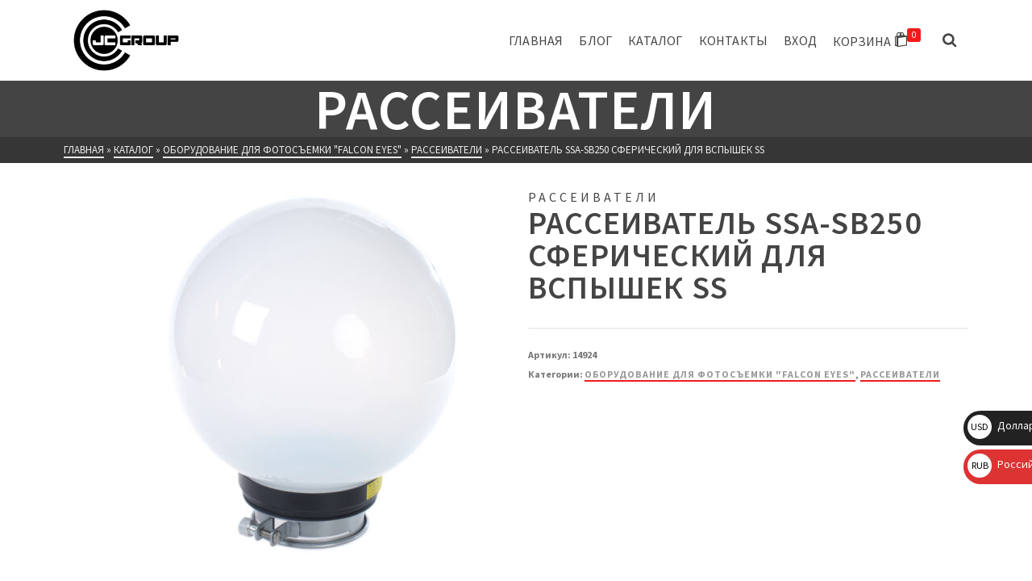

--- FILE ---
content_type: text/html; charset=UTF-8
request_url: https://jcgroup.tv/shop/%D1%80%D0%B0%D1%81%D1%81%D0%B5%D0%B8%D0%B2%D0%B0%D1%82%D0%B5%D0%BB%D1%8C-ssa-sb250-%D1%81%D1%84%D0%B5%D1%80%D0%B8%D1%87%D0%B5%D1%81%D0%BA%D0%B8%D0%B9-%D0%B4%D0%BB%D1%8F-%D0%B2%D1%81%D0%BF%D1%8B%D1%88/
body_size: 130991
content:
<!DOCTYPE html>
<html class="no-js" lang="ru-RU" itemtype="https://schema.org/Blog" itemscope>
<head>
	<meta charset="UTF-8">
	<link rel="profile" href="https://gmpg.org/xfn/11">
	<meta name="viewport" content="width=device-width, initial-scale=1.0">
	<meta http-equiv="X-UA-Compatible" content="IE=edge">
	<script>(function(html){html.className = html.className.replace(/\bno-js\b/,'js')})(document.documentElement);</script>
<title>Рассеиватель SSA-SB250 сферический для вспышек SS</title>
<meta name='robots' content='max-image-preview:large' />
	<style>img:is([sizes="auto" i], [sizes^="auto," i]) { contain-intrinsic-size: 3000px 1500px }</style>
	<script>window._wca = window._wca || [];</script>
<link rel='dns-prefetch' href='//stats.wp.com' />
<link rel='dns-prefetch' href='//fonts.googleapis.com' />
<link rel="alternate" type="application/rss+xml" title="JCGroup &raquo; Лента" href="https://jcgroup.tv/feed/" />
<link rel="alternate" type="application/rss+xml" title="JCGroup &raquo; Лента комментариев" href="https://jcgroup.tv/comments/feed/" />
<link rel="alternate" type="application/rss+xml" title="JCGroup &raquo; Лента комментариев к &laquo;Рассеиватель SSA-SB250 сферический для вспышек SS&raquo;" href="https://jcgroup.tv/shop/%d1%80%d0%b0%d1%81%d1%81%d0%b5%d0%b8%d0%b2%d0%b0%d1%82%d0%b5%d0%bb%d1%8c-ssa-sb250-%d1%81%d1%84%d0%b5%d1%80%d0%b8%d1%87%d0%b5%d1%81%d0%ba%d0%b8%d0%b9-%d0%b4%d0%bb%d1%8f-%d0%b2%d1%81%d0%bf%d1%8b%d1%88/feed/" />
<script type="text/javascript">
/* <![CDATA[ */
window._wpemojiSettings = {"baseUrl":"https:\/\/s.w.org\/images\/core\/emoji\/15.0.3\/72x72\/","ext":".png","svgUrl":"https:\/\/s.w.org\/images\/core\/emoji\/15.0.3\/svg\/","svgExt":".svg","source":{"concatemoji":"https:\/\/jcgroup.tv\/wp-includes\/js\/wp-emoji-release.min.js?ver=6.7.2"}};
/*! This file is auto-generated */
!function(i,n){var o,s,e;function c(e){try{var t={supportTests:e,timestamp:(new Date).valueOf()};sessionStorage.setItem(o,JSON.stringify(t))}catch(e){}}function p(e,t,n){e.clearRect(0,0,e.canvas.width,e.canvas.height),e.fillText(t,0,0);var t=new Uint32Array(e.getImageData(0,0,e.canvas.width,e.canvas.height).data),r=(e.clearRect(0,0,e.canvas.width,e.canvas.height),e.fillText(n,0,0),new Uint32Array(e.getImageData(0,0,e.canvas.width,e.canvas.height).data));return t.every(function(e,t){return e===r[t]})}function u(e,t,n){switch(t){case"flag":return n(e,"\ud83c\udff3\ufe0f\u200d\u26a7\ufe0f","\ud83c\udff3\ufe0f\u200b\u26a7\ufe0f")?!1:!n(e,"\ud83c\uddfa\ud83c\uddf3","\ud83c\uddfa\u200b\ud83c\uddf3")&&!n(e,"\ud83c\udff4\udb40\udc67\udb40\udc62\udb40\udc65\udb40\udc6e\udb40\udc67\udb40\udc7f","\ud83c\udff4\u200b\udb40\udc67\u200b\udb40\udc62\u200b\udb40\udc65\u200b\udb40\udc6e\u200b\udb40\udc67\u200b\udb40\udc7f");case"emoji":return!n(e,"\ud83d\udc26\u200d\u2b1b","\ud83d\udc26\u200b\u2b1b")}return!1}function f(e,t,n){var r="undefined"!=typeof WorkerGlobalScope&&self instanceof WorkerGlobalScope?new OffscreenCanvas(300,150):i.createElement("canvas"),a=r.getContext("2d",{willReadFrequently:!0}),o=(a.textBaseline="top",a.font="600 32px Arial",{});return e.forEach(function(e){o[e]=t(a,e,n)}),o}function t(e){var t=i.createElement("script");t.src=e,t.defer=!0,i.head.appendChild(t)}"undefined"!=typeof Promise&&(o="wpEmojiSettingsSupports",s=["flag","emoji"],n.supports={everything:!0,everythingExceptFlag:!0},e=new Promise(function(e){i.addEventListener("DOMContentLoaded",e,{once:!0})}),new Promise(function(t){var n=function(){try{var e=JSON.parse(sessionStorage.getItem(o));if("object"==typeof e&&"number"==typeof e.timestamp&&(new Date).valueOf()<e.timestamp+604800&&"object"==typeof e.supportTests)return e.supportTests}catch(e){}return null}();if(!n){if("undefined"!=typeof Worker&&"undefined"!=typeof OffscreenCanvas&&"undefined"!=typeof URL&&URL.createObjectURL&&"undefined"!=typeof Blob)try{var e="postMessage("+f.toString()+"("+[JSON.stringify(s),u.toString(),p.toString()].join(",")+"));",r=new Blob([e],{type:"text/javascript"}),a=new Worker(URL.createObjectURL(r),{name:"wpTestEmojiSupports"});return void(a.onmessage=function(e){c(n=e.data),a.terminate(),t(n)})}catch(e){}c(n=f(s,u,p))}t(n)}).then(function(e){for(var t in e)n.supports[t]=e[t],n.supports.everything=n.supports.everything&&n.supports[t],"flag"!==t&&(n.supports.everythingExceptFlag=n.supports.everythingExceptFlag&&n.supports[t]);n.supports.everythingExceptFlag=n.supports.everythingExceptFlag&&!n.supports.flag,n.DOMReady=!1,n.readyCallback=function(){n.DOMReady=!0}}).then(function(){return e}).then(function(){var e;n.supports.everything||(n.readyCallback(),(e=n.source||{}).concatemoji?t(e.concatemoji):e.wpemoji&&e.twemoji&&(t(e.twemoji),t(e.wpemoji)))}))}((window,document),window._wpemojiSettings);
/* ]]> */
</script>
<link rel='stylesheet' id='jetpack_related-posts-css' href='https://jcgroup.tv/wp-content/plugins/jetpack/modules/related-posts/related-posts.css?ver=20240116' type='text/css' media='all' />
<style id='wp-emoji-styles-inline-css' type='text/css'>

	img.wp-smiley, img.emoji {
		display: inline !important;
		border: none !important;
		box-shadow: none !important;
		height: 1em !important;
		width: 1em !important;
		margin: 0 0.07em !important;
		vertical-align: -0.1em !important;
		background: none !important;
		padding: 0 !important;
	}
</style>
<link rel='stylesheet' id='wp-block-library-css' href='https://jcgroup.tv/wp-includes/css/dist/block-library/style.min.css?ver=6.7.2' type='text/css' media='all' />
<link rel='stylesheet' id='mediaelement-css' href='https://jcgroup.tv/wp-includes/js/mediaelement/mediaelementplayer-legacy.min.css?ver=4.2.17' type='text/css' media='all' />
<link rel='stylesheet' id='wp-mediaelement-css' href='https://jcgroup.tv/wp-includes/js/mediaelement/wp-mediaelement.min.css?ver=6.7.2' type='text/css' media='all' />
<style id='jetpack-sharing-buttons-style-inline-css' type='text/css'>
.jetpack-sharing-buttons__services-list{display:flex;flex-direction:row;flex-wrap:wrap;gap:0;list-style-type:none;margin:5px;padding:0}.jetpack-sharing-buttons__services-list.has-small-icon-size{font-size:12px}.jetpack-sharing-buttons__services-list.has-normal-icon-size{font-size:16px}.jetpack-sharing-buttons__services-list.has-large-icon-size{font-size:24px}.jetpack-sharing-buttons__services-list.has-huge-icon-size{font-size:36px}@media print{.jetpack-sharing-buttons__services-list{display:none!important}}.editor-styles-wrapper .wp-block-jetpack-sharing-buttons{gap:0;padding-inline-start:0}ul.jetpack-sharing-buttons__services-list.has-background{padding:1.25em 2.375em}
</style>
<style id='classic-theme-styles-inline-css' type='text/css'>
/*! This file is auto-generated */
.wp-block-button__link{color:#fff;background-color:#32373c;border-radius:9999px;box-shadow:none;text-decoration:none;padding:calc(.667em + 2px) calc(1.333em + 2px);font-size:1.125em}.wp-block-file__button{background:#32373c;color:#fff;text-decoration:none}
</style>
<style id='global-styles-inline-css' type='text/css'>
:root{--wp--preset--aspect-ratio--square: 1;--wp--preset--aspect-ratio--4-3: 4/3;--wp--preset--aspect-ratio--3-4: 3/4;--wp--preset--aspect-ratio--3-2: 3/2;--wp--preset--aspect-ratio--2-3: 2/3;--wp--preset--aspect-ratio--16-9: 16/9;--wp--preset--aspect-ratio--9-16: 9/16;--wp--preset--color--black: #000;--wp--preset--color--cyan-bluish-gray: #abb8c3;--wp--preset--color--white: #fff;--wp--preset--color--pale-pink: #f78da7;--wp--preset--color--vivid-red: #cf2e2e;--wp--preset--color--luminous-vivid-orange: #ff6900;--wp--preset--color--luminous-vivid-amber: #fcb900;--wp--preset--color--light-green-cyan: #7bdcb5;--wp--preset--color--vivid-green-cyan: #00d084;--wp--preset--color--pale-cyan-blue: #8ed1fc;--wp--preset--color--vivid-cyan-blue: #0693e3;--wp--preset--color--vivid-purple: #9b51e0;--wp--preset--color--ascend-primary: #f11b1b;--wp--preset--color--ascend-primary-light: #ff2f2f;--wp--preset--color--very-light-gray: #eee;--wp--preset--color--very-dark-gray: #444;--wp--preset--gradient--vivid-cyan-blue-to-vivid-purple: linear-gradient(135deg,rgba(6,147,227,1) 0%,rgb(155,81,224) 100%);--wp--preset--gradient--light-green-cyan-to-vivid-green-cyan: linear-gradient(135deg,rgb(122,220,180) 0%,rgb(0,208,130) 100%);--wp--preset--gradient--luminous-vivid-amber-to-luminous-vivid-orange: linear-gradient(135deg,rgba(252,185,0,1) 0%,rgba(255,105,0,1) 100%);--wp--preset--gradient--luminous-vivid-orange-to-vivid-red: linear-gradient(135deg,rgba(255,105,0,1) 0%,rgb(207,46,46) 100%);--wp--preset--gradient--very-light-gray-to-cyan-bluish-gray: linear-gradient(135deg,rgb(238,238,238) 0%,rgb(169,184,195) 100%);--wp--preset--gradient--cool-to-warm-spectrum: linear-gradient(135deg,rgb(74,234,220) 0%,rgb(151,120,209) 20%,rgb(207,42,186) 40%,rgb(238,44,130) 60%,rgb(251,105,98) 80%,rgb(254,248,76) 100%);--wp--preset--gradient--blush-light-purple: linear-gradient(135deg,rgb(255,206,236) 0%,rgb(152,150,240) 100%);--wp--preset--gradient--blush-bordeaux: linear-gradient(135deg,rgb(254,205,165) 0%,rgb(254,45,45) 50%,rgb(107,0,62) 100%);--wp--preset--gradient--luminous-dusk: linear-gradient(135deg,rgb(255,203,112) 0%,rgb(199,81,192) 50%,rgb(65,88,208) 100%);--wp--preset--gradient--pale-ocean: linear-gradient(135deg,rgb(255,245,203) 0%,rgb(182,227,212) 50%,rgb(51,167,181) 100%);--wp--preset--gradient--electric-grass: linear-gradient(135deg,rgb(202,248,128) 0%,rgb(113,206,126) 100%);--wp--preset--gradient--midnight: linear-gradient(135deg,rgb(2,3,129) 0%,rgb(40,116,252) 100%);--wp--preset--font-size--small: 13px;--wp--preset--font-size--medium: 20px;--wp--preset--font-size--large: 36px;--wp--preset--font-size--x-large: 42px;--wp--preset--font-family--inter: "Inter", sans-serif;--wp--preset--font-family--cardo: Cardo;--wp--preset--spacing--20: 0.44rem;--wp--preset--spacing--30: 0.67rem;--wp--preset--spacing--40: 1rem;--wp--preset--spacing--50: 1.5rem;--wp--preset--spacing--60: 2.25rem;--wp--preset--spacing--70: 3.38rem;--wp--preset--spacing--80: 5.06rem;--wp--preset--shadow--natural: 6px 6px 9px rgba(0, 0, 0, 0.2);--wp--preset--shadow--deep: 12px 12px 50px rgba(0, 0, 0, 0.4);--wp--preset--shadow--sharp: 6px 6px 0px rgba(0, 0, 0, 0.2);--wp--preset--shadow--outlined: 6px 6px 0px -3px rgba(255, 255, 255, 1), 6px 6px rgba(0, 0, 0, 1);--wp--preset--shadow--crisp: 6px 6px 0px rgba(0, 0, 0, 1);}:where(.is-layout-flex){gap: 0.5em;}:where(.is-layout-grid){gap: 0.5em;}body .is-layout-flex{display: flex;}.is-layout-flex{flex-wrap: wrap;align-items: center;}.is-layout-flex > :is(*, div){margin: 0;}body .is-layout-grid{display: grid;}.is-layout-grid > :is(*, div){margin: 0;}:where(.wp-block-columns.is-layout-flex){gap: 2em;}:where(.wp-block-columns.is-layout-grid){gap: 2em;}:where(.wp-block-post-template.is-layout-flex){gap: 1.25em;}:where(.wp-block-post-template.is-layout-grid){gap: 1.25em;}.has-black-color{color: var(--wp--preset--color--black) !important;}.has-cyan-bluish-gray-color{color: var(--wp--preset--color--cyan-bluish-gray) !important;}.has-white-color{color: var(--wp--preset--color--white) !important;}.has-pale-pink-color{color: var(--wp--preset--color--pale-pink) !important;}.has-vivid-red-color{color: var(--wp--preset--color--vivid-red) !important;}.has-luminous-vivid-orange-color{color: var(--wp--preset--color--luminous-vivid-orange) !important;}.has-luminous-vivid-amber-color{color: var(--wp--preset--color--luminous-vivid-amber) !important;}.has-light-green-cyan-color{color: var(--wp--preset--color--light-green-cyan) !important;}.has-vivid-green-cyan-color{color: var(--wp--preset--color--vivid-green-cyan) !important;}.has-pale-cyan-blue-color{color: var(--wp--preset--color--pale-cyan-blue) !important;}.has-vivid-cyan-blue-color{color: var(--wp--preset--color--vivid-cyan-blue) !important;}.has-vivid-purple-color{color: var(--wp--preset--color--vivid-purple) !important;}.has-black-background-color{background-color: var(--wp--preset--color--black) !important;}.has-cyan-bluish-gray-background-color{background-color: var(--wp--preset--color--cyan-bluish-gray) !important;}.has-white-background-color{background-color: var(--wp--preset--color--white) !important;}.has-pale-pink-background-color{background-color: var(--wp--preset--color--pale-pink) !important;}.has-vivid-red-background-color{background-color: var(--wp--preset--color--vivid-red) !important;}.has-luminous-vivid-orange-background-color{background-color: var(--wp--preset--color--luminous-vivid-orange) !important;}.has-luminous-vivid-amber-background-color{background-color: var(--wp--preset--color--luminous-vivid-amber) !important;}.has-light-green-cyan-background-color{background-color: var(--wp--preset--color--light-green-cyan) !important;}.has-vivid-green-cyan-background-color{background-color: var(--wp--preset--color--vivid-green-cyan) !important;}.has-pale-cyan-blue-background-color{background-color: var(--wp--preset--color--pale-cyan-blue) !important;}.has-vivid-cyan-blue-background-color{background-color: var(--wp--preset--color--vivid-cyan-blue) !important;}.has-vivid-purple-background-color{background-color: var(--wp--preset--color--vivid-purple) !important;}.has-black-border-color{border-color: var(--wp--preset--color--black) !important;}.has-cyan-bluish-gray-border-color{border-color: var(--wp--preset--color--cyan-bluish-gray) !important;}.has-white-border-color{border-color: var(--wp--preset--color--white) !important;}.has-pale-pink-border-color{border-color: var(--wp--preset--color--pale-pink) !important;}.has-vivid-red-border-color{border-color: var(--wp--preset--color--vivid-red) !important;}.has-luminous-vivid-orange-border-color{border-color: var(--wp--preset--color--luminous-vivid-orange) !important;}.has-luminous-vivid-amber-border-color{border-color: var(--wp--preset--color--luminous-vivid-amber) !important;}.has-light-green-cyan-border-color{border-color: var(--wp--preset--color--light-green-cyan) !important;}.has-vivid-green-cyan-border-color{border-color: var(--wp--preset--color--vivid-green-cyan) !important;}.has-pale-cyan-blue-border-color{border-color: var(--wp--preset--color--pale-cyan-blue) !important;}.has-vivid-cyan-blue-border-color{border-color: var(--wp--preset--color--vivid-cyan-blue) !important;}.has-vivid-purple-border-color{border-color: var(--wp--preset--color--vivid-purple) !important;}.has-vivid-cyan-blue-to-vivid-purple-gradient-background{background: var(--wp--preset--gradient--vivid-cyan-blue-to-vivid-purple) !important;}.has-light-green-cyan-to-vivid-green-cyan-gradient-background{background: var(--wp--preset--gradient--light-green-cyan-to-vivid-green-cyan) !important;}.has-luminous-vivid-amber-to-luminous-vivid-orange-gradient-background{background: var(--wp--preset--gradient--luminous-vivid-amber-to-luminous-vivid-orange) !important;}.has-luminous-vivid-orange-to-vivid-red-gradient-background{background: var(--wp--preset--gradient--luminous-vivid-orange-to-vivid-red) !important;}.has-very-light-gray-to-cyan-bluish-gray-gradient-background{background: var(--wp--preset--gradient--very-light-gray-to-cyan-bluish-gray) !important;}.has-cool-to-warm-spectrum-gradient-background{background: var(--wp--preset--gradient--cool-to-warm-spectrum) !important;}.has-blush-light-purple-gradient-background{background: var(--wp--preset--gradient--blush-light-purple) !important;}.has-blush-bordeaux-gradient-background{background: var(--wp--preset--gradient--blush-bordeaux) !important;}.has-luminous-dusk-gradient-background{background: var(--wp--preset--gradient--luminous-dusk) !important;}.has-pale-ocean-gradient-background{background: var(--wp--preset--gradient--pale-ocean) !important;}.has-electric-grass-gradient-background{background: var(--wp--preset--gradient--electric-grass) !important;}.has-midnight-gradient-background{background: var(--wp--preset--gradient--midnight) !important;}.has-small-font-size{font-size: var(--wp--preset--font-size--small) !important;}.has-medium-font-size{font-size: var(--wp--preset--font-size--medium) !important;}.has-large-font-size{font-size: var(--wp--preset--font-size--large) !important;}.has-x-large-font-size{font-size: var(--wp--preset--font-size--x-large) !important;}
:where(.wp-block-post-template.is-layout-flex){gap: 1.25em;}:where(.wp-block-post-template.is-layout-grid){gap: 1.25em;}
:where(.wp-block-columns.is-layout-flex){gap: 2em;}:where(.wp-block-columns.is-layout-grid){gap: 2em;}
:root :where(.wp-block-pullquote){font-size: 1.5em;line-height: 1.6;}
</style>
<link rel='stylesheet' id='woof-css' href='https://jcgroup.tv/wp-content/plugins/woocommerce-products-filter/css/front.css?ver=2.2.9.4' type='text/css' media='all' />
<style id='woof-inline-css' type='text/css'>

.woof_products_top_panel li span, .woof_products_top_panel2 li span{background: url(https://jcgroup.tv/wp-content/plugins/woocommerce-products-filter/img/delete.png);background-size: 14px 14px;background-repeat: no-repeat;background-position: right;}
.woof_show_auto_form,.woof_hide_auto_form{ background-image: url('отсутствует'); }
.jQuery-plainOverlay-progress {
                        border-top: 12px solid #ff0000 !important;
                    }
.woof_edit_view{
                    display: none;
                }

</style>
<link rel='stylesheet' id='chosen-drop-down-css' href='https://jcgroup.tv/wp-content/plugins/woocommerce-products-filter/js/chosen/chosen.min.css?ver=2.2.9.4' type='text/css' media='all' />
<link rel='stylesheet' id='plainoverlay-css' href='https://jcgroup.tv/wp-content/plugins/woocommerce-products-filter/css/plainoverlay.css?ver=2.2.9.4' type='text/css' media='all' />
<link rel='stylesheet' id='icheck-jquery-color-css' href='https://jcgroup.tv/wp-content/plugins/woocommerce-products-filter/js/icheck/skins/square/red.css?ver=2.2.9.4' type='text/css' media='all' />
<link rel='stylesheet' id='woof_by_featured_html_items-css' href='https://jcgroup.tv/wp-content/plugins/woocommerce-products-filter/ext/by_featured/css/by_featured.css?ver=2.2.9.4' type='text/css' media='all' />
<link rel='stylesheet' id='woof_by_onsales_html_items-css' href='https://jcgroup.tv/wp-content/plugins/woocommerce-products-filter/ext/by_onsales/css/by_onsales.css?ver=2.2.9.4' type='text/css' media='all' />
<link rel='stylesheet' id='woof_query_save_html_items-css' href='https://jcgroup.tv/wp-content/plugins/woocommerce-products-filter/ext/query_save/css/query_save.css?ver=2.2.9.4' type='text/css' media='all' />
<link rel='stylesheet' id='woof_quick_search_html_items-css' href='https://jcgroup.tv/wp-content/plugins/woocommerce-products-filter/ext/quick_search/css/quick_search.css?ver=2.2.9.4' type='text/css' media='all' />
<link rel='stylesheet' id='woof_select_radio_check_html_items-css' href='https://jcgroup.tv/wp-content/plugins/woocommerce-products-filter/ext/select_radio_check/css/html_types/select_radio_check.css?ver=2.2.9.4' type='text/css' media='all' />
<link rel='stylesheet' id='woof_step_filter_html_items-css' href='https://jcgroup.tv/wp-content/plugins/woocommerce-products-filter/ext/step_filer/css/step_filter.css?ver=2.2.9.4' type='text/css' media='all' />
<style id='woocommerce-inline-inline-css' type='text/css'>
.woocommerce form .form-row .required { visibility: visible; }
</style>
<link rel='stylesheet' id='yml-for-yandex-market-css' href='https://jcgroup.tv/wp-content/plugins/yml-for-yandex-market/public/css/y4ym-public.css?ver=5.0.0' type='text/css' media='all' />
<link rel='stylesheet' id='iksm-public-style-css' href='https://jcgroup.tv/wp-content/plugins/iks-menu/assets/css/public.css?ver=1.11.2' type='text/css' media='all' />
<link rel='stylesheet' id='kadence_size_chart_css-css' href='https://jcgroup.tv/wp-content/plugins/kadence-woo-extras/lib/sizechart/css/kt_size_chart.css?ver=2.1.0' type='text/css' media='all' />
<link rel='stylesheet' id='brands-styles-css' href='https://jcgroup.tv/wp-content/plugins/woocommerce/assets/css/brands.css?ver=9.7.1' type='text/css' media='all' />
<!--[if lt IE]>
<link rel='stylesheet' id='ascend_ie_fallback-css' href='https://jcgroup.tv/wp-content/themes/ascend_premium/assets/css/ie_fallback.css?ver=1.9.23' type='text/css' media='all' />
<![endif]-->
<style id='akismet-widget-style-inline-css' type='text/css'>

			.a-stats {
				--akismet-color-mid-green: #357b49;
				--akismet-color-white: #fff;
				--akismet-color-light-grey: #f6f7f7;

				max-width: 350px;
				width: auto;
			}

			.a-stats * {
				all: unset;
				box-sizing: border-box;
			}

			.a-stats strong {
				font-weight: 600;
			}

			.a-stats a.a-stats__link,
			.a-stats a.a-stats__link:visited,
			.a-stats a.a-stats__link:active {
				background: var(--akismet-color-mid-green);
				border: none;
				box-shadow: none;
				border-radius: 8px;
				color: var(--akismet-color-white);
				cursor: pointer;
				display: block;
				font-family: -apple-system, BlinkMacSystemFont, 'Segoe UI', 'Roboto', 'Oxygen-Sans', 'Ubuntu', 'Cantarell', 'Helvetica Neue', sans-serif;
				font-weight: 500;
				padding: 12px;
				text-align: center;
				text-decoration: none;
				transition: all 0.2s ease;
			}

			/* Extra specificity to deal with TwentyTwentyOne focus style */
			.widget .a-stats a.a-stats__link:focus {
				background: var(--akismet-color-mid-green);
				color: var(--akismet-color-white);
				text-decoration: none;
			}

			.a-stats a.a-stats__link:hover {
				filter: brightness(110%);
				box-shadow: 0 4px 12px rgba(0, 0, 0, 0.06), 0 0 2px rgba(0, 0, 0, 0.16);
			}

			.a-stats .count {
				color: var(--akismet-color-white);
				display: block;
				font-size: 1.5em;
				line-height: 1.4;
				padding: 0 13px;
				white-space: nowrap;
			}
		
</style>
<style id='kadence-blocks-global-variables-inline-css' type='text/css'>
:root {--global-kb-font-size-sm:clamp(0.8rem, 0.73rem + 0.217vw, 0.9rem);--global-kb-font-size-md:clamp(1.1rem, 0.995rem + 0.326vw, 1.25rem);--global-kb-font-size-lg:clamp(1.75rem, 1.576rem + 0.543vw, 2rem);--global-kb-font-size-xl:clamp(2.25rem, 1.728rem + 1.63vw, 3rem);--global-kb-font-size-xxl:clamp(2.5rem, 1.456rem + 3.26vw, 4rem);--global-kb-font-size-xxxl:clamp(2.75rem, 0.489rem + 7.065vw, 6rem);}:root {--global-palette1: #3182CE;--global-palette2: #2B6CB0;--global-palette3: #1A202C;--global-palette4: #2D3748;--global-palette5: #4A5568;--global-palette6: #718096;--global-palette7: #EDF2F7;--global-palette8: #F7FAFC;--global-palette9: #ffffff;}
</style>
<link rel='stylesheet' id='kadence_slider_css-css' href='https://jcgroup.tv/wp-content/plugins/kadence-slider/css/ksp.css?ver=2.3.6' type='text/css' media='all' />
<link rel='stylesheet' id='ascend_main-css' href='https://jcgroup.tv/wp-content/themes/ascend_premium/assets/css/ascend.css?ver=1.9.23' type='text/css' media='all' />
<link rel='stylesheet' id='ascend_woo-css' href='https://jcgroup.tv/wp-content/themes/ascend_premium/assets/css/ascend_woo.css?ver=1.9.23' type='text/css' media='all' />
<link rel='stylesheet' id='ascend_select2-css' href='https://jcgroup.tv/wp-content/themes/ascend_premium/assets/css/ascend_select2.css?ver=1.9.23' type='text/css' media='all' />
<link rel='stylesheet' id='ascend_posttype-css' href='https://jcgroup.tv/wp-content/themes/ascend_premium/assets/css/ascend_posttype.css?ver=1.9.23' type='text/css' media='all' />
<link rel='stylesheet' id='ascend_pb-css' href='https://jcgroup.tv/wp-content/themes/ascend_premium/assets/css/ascend_pb.css?ver=1.9.23' type='text/css' media='all' />
<link rel='stylesheet' id='ascend_icons-css' href='https://jcgroup.tv/wp-content/themes/ascend_premium/assets/css/ascend_icons.css?ver=1.9.23' type='text/css' media='all' />
<link rel='stylesheet' id='kadence_variation_swatches_css-css' href='https://jcgroup.tv/wp-content/plugins/kadence-woo-extras/lib/swatches/css/kt_variation_swatches.css?ver=2.1.0' type='text/css' media='all' />
<link rel='stylesheet' id='kadence-product-gallery-css' href='https://jcgroup.tv/wp-content/plugins/kadence-woo-extras/lib/gallery/css/kadence-product-gallery.css?ver=2.1.0' type='text/css' media='all' />
<link rel='stylesheet' id='kadence-kb-splide-css' href='https://jcgroup.tv/wp-content/plugins/kadence-blocks-pro/includes/assets/css/kadence-splide.min.css?ver=2.2.4' type='text/css' media='all' />
<link rel='stylesheet' id='kadence-glightbox-css' href='https://jcgroup.tv/wp-content/plugins/kadence-woo-extras/lib/gallery/css/glightbox.css?ver=2.1.0' type='text/css' media='all' />
<link rel='stylesheet' id='redux-google-fonts-ascend-css' href='https://fonts.googleapis.com/css?family=Source+Sans+Pro%3A200%2C300%2C400%2C600%2C700%2C900%2C200italic%2C300italic%2C400italic%2C600italic%2C700italic%2C900italic&#038;subset=latin&#038;ver=6.7.2' type='text/css' media='all' />
<link rel='stylesheet' id='redux-google-fonts-kadence_slider-css' href='https://fonts.googleapis.com/css?family=Roboto%3A900%2C700%2C400%2C300%2C100&#038;ver=6.7.2' type='text/css' media='all' />
<script type="text/javascript" src="https://jcgroup.tv/wp-includes/js/jquery/jquery.min.js?ver=3.7.1" id="jquery-core-js"></script>
<script type="text/javascript" src="https://jcgroup.tv/wp-includes/js/jquery/jquery-migrate.min.js?ver=3.4.1" id="jquery-migrate-js"></script>
<script type="text/javascript" id="jetpack_related-posts-js-extra">
/* <![CDATA[ */
var related_posts_js_options = {"post_heading":"h4"};
/* ]]> */
</script>
<script type="text/javascript" src="https://jcgroup.tv/wp-content/plugins/jetpack/_inc/build/related-posts/related-posts.min.js?ver=20240116" id="jetpack_related-posts-js"></script>
<script type="text/javascript" src="https://jcgroup.tv/wp-content/plugins/wp-yandex-metrika/assets/YmEc.min.js?ver=1.2.1" id="wp-yandex-metrika_YmEc-js"></script>
<script type="text/javascript" id="wp-yandex-metrika_YmEc-js-after">
/* <![CDATA[ */
window.tmpwpym={datalayername:'dataLayer',counters:JSON.parse('[{"number":"64730488","webvisor":"1"}]'),targets:JSON.parse('[]')};
/* ]]> */
</script>
<script type="text/javascript" src="https://jcgroup.tv/wp-content/plugins/wp-yandex-metrika/assets/frontend.min.js?ver=1.2.1" id="wp-yandex-metrika_frontend-js"></script>
<script type="text/javascript" id="wc-single-product-js-extra">
/* <![CDATA[ */
var wc_single_product_params = {"i18n_required_rating_text":"\u041f\u043e\u0436\u0430\u043b\u0443\u0439\u0441\u0442\u0430, \u043f\u043e\u0441\u0442\u0430\u0432\u044c\u0442\u0435 \u043e\u0446\u0435\u043d\u043a\u0443","i18n_rating_options":["1 \u0438\u0437 5 \u0437\u0432\u0451\u0437\u0434","2 \u0438\u0437 5 \u0437\u0432\u0451\u0437\u0434","3 \u0438\u0437 5 \u0437\u0432\u0451\u0437\u0434","4 \u0438\u0437 5 \u0437\u0432\u0451\u0437\u0434","5 \u0438\u0437 5 \u0437\u0432\u0451\u0437\u0434"],"i18n_product_gallery_trigger_text":"\u041f\u0440\u043e\u0441\u043c\u043e\u0442\u0440 \u0433\u0430\u043b\u0435\u0440\u0435\u0438 \u0438\u0437\u043e\u0431\u0440\u0430\u0436\u0435\u043d\u0438\u0439 \u0432 \u043f\u043e\u043b\u043d\u043e\u044d\u043a\u0440\u0430\u043d\u043d\u043e\u043c \u0440\u0435\u0436\u0438\u043c\u0435","review_rating_required":"yes","flexslider":{"rtl":false,"animation":"slide","smoothHeight":true,"directionNav":false,"controlNav":"thumbnails","slideshow":false,"animationSpeed":500,"animationLoop":false,"allowOneSlide":false},"zoom_enabled":"","zoom_options":[],"photoswipe_enabled":"","photoswipe_options":{"shareEl":false,"closeOnScroll":false,"history":false,"hideAnimationDuration":0,"showAnimationDuration":0},"flexslider_enabled":""};
/* ]]> */
</script>
<script type="text/javascript" src="https://jcgroup.tv/wp-content/plugins/woocommerce/assets/js/frontend/single-product.min.js?ver=9.7.1" id="wc-single-product-js" defer="defer" data-wp-strategy="defer"></script>
<script type="text/javascript" src="https://jcgroup.tv/wp-content/plugins/woocommerce/assets/js/jquery-blockui/jquery.blockUI.min.js?ver=2.7.0-wc.9.7.1" id="jquery-blockui-js" defer="defer" data-wp-strategy="defer"></script>
<script type="text/javascript" src="https://jcgroup.tv/wp-content/plugins/woocommerce/assets/js/js-cookie/js.cookie.min.js?ver=2.1.4-wc.9.7.1" id="js-cookie-js" defer="defer" data-wp-strategy="defer"></script>
<script type="text/javascript" id="woocommerce-js-extra">
/* <![CDATA[ */
var woocommerce_params = {"ajax_url":"\/wp-admin\/admin-ajax.php","wc_ajax_url":"\/?wc-ajax=%%endpoint%%","i18n_password_show":"\u041f\u043e\u043a\u0430\u0437\u0430\u0442\u044c \u043f\u0430\u0440\u043e\u043b\u044c","i18n_password_hide":"\u0421\u043a\u0440\u044b\u0442\u044c \u043f\u0430\u0440\u043e\u043b\u044c"};
/* ]]> */
</script>
<script type="text/javascript" src="https://jcgroup.tv/wp-content/plugins/woocommerce/assets/js/frontend/woocommerce.min.js?ver=9.7.1" id="woocommerce-js" defer="defer" data-wp-strategy="defer"></script>
<script type="text/javascript" src="https://jcgroup.tv/wp-content/plugins/yml-for-yandex-market/public/js/y4ym-public.js?ver=5.0.0" id="yml-for-yandex-market-js"></script>
<script type="text/javascript" src="https://jcgroup.tv/wp-content/plugins/iks-menu/assets/js/public.js?ver=1.11.2" id="iksm-public-script-js"></script>
<script type="text/javascript" src="https://jcgroup.tv/wp-content/plugins/iks-menu/assets/js/menu.js?ver=1.11.2" id="iksm-menu-script-js"></script>
<!--[if lt IE 9]>
<script type="text/javascript" src="https://jcgroup.tv/wp-content/themes/ascend_premium/assets/js/vendor/html5shiv.min.js?ver=6.7.2" id="ascend-html5shiv-js"></script>
<![endif]-->
<!--[if lt IE 9]>
<script type="text/javascript" src="https://jcgroup.tv/wp-content/themes/ascend_premium/assets/js/vendor/respond.min.js?ver=6.7.2" id="ascend-respond-js"></script>
<![endif]-->
<script type="text/javascript" src="https://stats.wp.com/s-202605.js" id="woocommerce-analytics-js" defer="defer" data-wp-strategy="defer"></script>
<script type="text/javascript" src="https://jcgroup.tv/wp-content/themes/ascend_premium/assets/js/vendor/custom-modernizer-min.js?ver=1.9.23" id="modernizrc-js"></script>
<link rel="https://api.w.org/" href="https://jcgroup.tv/wp-json/" /><link rel="alternate" title="JSON" type="application/json" href="https://jcgroup.tv/wp-json/wp/v2/product/39024" /><link rel="EditURI" type="application/rsd+xml" title="RSD" href="https://jcgroup.tv/xmlrpc.php?rsd" />
<meta name="generator" content="WordPress 6.7.2" />
<meta name="generator" content="WooCommerce 9.7.1" />
<link rel='shortlink' href='https://jcgroup.tv/?p=39024' />
<link rel="alternate" title="oEmbed (JSON)" type="application/json+oembed" href="https://jcgroup.tv/wp-json/oembed/1.0/embed?url=https%3A%2F%2Fjcgroup.tv%2Fshop%2F%25d1%2580%25d0%25b0%25d1%2581%25d1%2581%25d0%25b5%25d0%25b8%25d0%25b2%25d0%25b0%25d1%2582%25d0%25b5%25d0%25bb%25d1%258c-ssa-sb250-%25d1%2581%25d1%2584%25d0%25b5%25d1%2580%25d0%25b8%25d1%2587%25d0%25b5%25d1%2581%25d0%25ba%25d0%25b8%25d0%25b9-%25d0%25b4%25d0%25bb%25d1%258f-%25d0%25b2%25d1%2581%25d0%25bf%25d1%258b%25d1%2588%2F" />
<link rel="alternate" title="oEmbed (XML)" type="text/xml+oembed" href="https://jcgroup.tv/wp-json/oembed/1.0/embed?url=https%3A%2F%2Fjcgroup.tv%2Fshop%2F%25d1%2580%25d0%25b0%25d1%2581%25d1%2581%25d0%25b5%25d0%25b8%25d0%25b2%25d0%25b0%25d1%2582%25d0%25b5%25d0%25bb%25d1%258c-ssa-sb250-%25d1%2581%25d1%2584%25d0%25b5%25d1%2580%25d0%25b8%25d1%2587%25d0%25b5%25d1%2581%25d0%25ba%25d0%25b8%25d0%25b9-%25d0%25b4%25d0%25bb%25d1%258f-%25d0%25b2%25d1%2581%25d0%25bf%25d1%258b%25d1%2588%2F&#038;format=xml" />
<script type="text/javascript">
let buyone_ajax = {"ajaxurl":"https:\/\/jcgroup.tv\/wp-admin\/admin-ajax.php","variation":0,"tel_mask":"","work_mode":0,"success_action":2,"after_submit_form":2000,"after_message_form":"\u0421\u043f\u0430\u0441\u0438\u0431\u043e \u0437\u0430 \u0437\u0430\u043a\u0430\u0437, \u043c\u044b \u0443\u0436\u0435 \u0440\u0430\u0431\u043e\u0442\u0430\u0435\u043c \u043d\u0430\u0434 \u043d\u0438\u043c!","yandex_metrica":{"transfer_data_to_yandex_commerce":false,"data_layer":"dataLayer","goal_id":""},"add_an_order_to_woo_commerce":true};
window.dataLayer = window.dataLayer || [];
</script>
<meta name="verification" content="f612c7d25f5690ad41496fcfdbf8d1" />	<style>img#wpstats{display:none}</style>
		<style type="text/css" id="iksm-dynamic-style"></style><script type="text/javascript">var light_error = "Картинка не может быть открыта", light_of = "%curr% из %total%";</script><style type="text/css" id="kt-custom-css">a, .primary-color, .postlist article .entry-content a.more-link:hover,.widget_price_filter .price_slider_amount .button, .product .product_meta a:hover, .star-rating, .above-footer-widgets a:not(.button):hover, .sidebar a:not(.button):hover, .elementor-widget-sidebar a:not(.button):hover, .footerclass a:hover, .posttags a:hover, .tagcloud a:hover, .kt_bc_nomargin #kadbreadcrumbs a:hover, #kadbreadcrumbs a:hover, .wp-pagenavi a:hover, .woocommerce-pagination ul.page-numbers li a:hover, .woocommerce-pagination ul.page-numbers li span:hover, .has-ascend-primary-color {color:#f11b1b;} .comment-content a:not(.button):hover, .entry-content p a:not(.button):not(.select2-choice):not([data-rel="lightbox"]):hover, .kt_product_toggle_outer .toggle_grid:hover, .kt_product_toggle_outer .toggle_list:hover, .kt_product_toggle_outer .toggle_grid.toggle_active, .kt_product_toggle_outer .toggle_list.toggle_active, .product .product_meta a, .product .woocommerce-tabs .wc-tabs > li.active > a, .product .woocommerce-tabs .wc-tabs > li.active > a:hover, .product .woocommerce-tabs .wc-tabs > li.active > a:focus, #payment ul.wc_payment_methods li.wc_payment_method input[type=radio]:first-child:checked+label, .kt-woo-account-nav .woocommerce-MyAccount-navigation ul li.is-active a, a.added_to_cart, .widget_pages ul li.kt-drop-toggle > .kt-toggle-sub, .widget_categories ul li.kt-drop-toggle > .kt-toggle-sub, .widget_product_categories ul li.kt-drop-toggle > .kt-toggle-sub, .widget_recent_entries ul li a:hover ~ .kt-toggle-sub, .widget_recent_comments ul li a:hover ~ .kt-toggle-sub, .widget_archive ul li a:hover ~ .kt-toggle-sub, .widget_pages ul li a:hover ~ .kt-toggle-sub, .widget_categories ul li a:hover ~ .kt-toggle-sub, .widget_meta ul li a:hover ~ .kt-toggle-sub, .widget_product_categories ul li a:hover ~ .kt-toggle-sub,.kt-tabs.kt-tabs-style2 > li > a:hover, .kt-tabs > li.active > a, .kt-tabs > li.active > a:hover, .kt-tabs > li.active > a:focus, .kt_bc_nomargin #kadbreadcrumbs a:hover, #kadbreadcrumbs a:hover, .footerclass .menu li a:hover, .widget_recent_entries ul li a:hover, .posttags a:hover, .tagcloud a:hover,.widget_recent_comments ul li a:hover, .widget_archive ul li a:hover, .widget_pages ul li a:hover, .widget_categories ul li a:hover, .widget_meta ul li a:hover, .widget_product_categories ul li a:hover, .box-icon-item .icon-container .icon-left-highlight,.box-icon-item .icon-container .icon-right-highlight, .widget_pages ul li.current-cat > a, .widget_categories ul li.current-cat > a, .widget_product_categories ul li.current-cat > a, #payment ul.wc_payment_methods li.wc_payment_method input[type=radio]:first-child:checked + label:before, .wp-pagenavi .current, .wp-pagenavi a:hover, .kt-mobile-header-toggle .kt-extras-label.header-underscore-icon, .woocommerce-pagination ul.page-numbers li a.current, .woocommerce-pagination ul.page-numbers li span.current, .woocommerce-pagination ul.page-numbers li a:hover, .woocommerce-pagination ul.page-numbers li span:hover, .widget_layered_nav ul li.chosen a, .widget_layered_nav_filters ul li a, .widget_rating_filter ul li.chosen a, .variations .kad_radio_variations label.selectedValue, .variations .kad_radio_variations label:hover{border-color:#f11b1b;} .kt-header-extras span.kt-cart-total, .btn, .button, .submit, button, input[type="submit"], .portfolio-loop-image-container .portfolio-hover-item .portfolio-overlay-color, .kt_product_toggle_outer .toggle_grid.toggle_active, .kt_product_toggle_outer .toggle_list.toggle_active, .product .woocommerce-tabs .wc-tabs > li.active > a, .product .woocommerce-tabs .wc-tabs > li.active > a:hover, .product .woocommerce-tabs .wc-tabs > li.active > a:focus, .product .woocommerce-tabs .wc-tabs:before, .woocommerce-info, .woocommerce-message, .woocommerce-noreviews, p.no-comments, .widget_pages ul li ul li.current-cat > a:before, .widget_categories ul li ul li.current-cat > a:before, .widget_product_categories ul li ul li.current-cat > a:before, .widget_pages ul li ul li a:hover:before, .widget_categories ul li ul li a:hover:before, .widget_product_categories ul li ul li a:hover:before, .kadence_recent_posts a.posts_widget_readmore:hover:before, .kt-accordion > .panel h5:after, .kt-tabs:before, .image_menu_overlay, .kadence_social_widget a:hover, .kt-tabs > li.active > a, .kt-tabs > li.active > a:hover, .kt-tabs > li.active > a:focus, .widget_pages ul li.current-cat > .count, .widget_categories ul li.current-cat > .count, .widget_product_categories ul li.current-cat > .count, .widget_recent_entries ul li a:hover ~ .count, .widget_recent_comments ul li a:hover ~ .count, .widget_archive ul li a:hover ~ .count, .widget_pages ul li a:hover ~ .count, .widget_categories ul li a:hover ~ .count, .widget_meta ul li a:hover ~ .count, .widget_product_categories ul li a:hover ~ .count, #payment ul.wc_payment_methods li.wc_payment_method input[type=radio]:first-child:checked + label:before, .select2-results .select2-highlighted, .wp-pagenavi .current, .kt-header-extras span.kt-cart-total, .kt-mobile-header-toggle span.kt-cart-total, .woocommerce-pagination ul.page-numbers li a.current, .woocommerce-pagination ul.page-numbers li span.current,.widget_price_filter .ui-slider .ui-slider-handle, .widget_layered_nav ul li.chosen span.count, .widget_layered_nav_filters ul li span.count, .variations .kad_radio_variations label.selectedValue, .box-icon-item .menu-icon-read-more .read-more-highlight, .select2-container--default .select2-results__option--highlighted[aria-selected], p.demo_store, .has-ascend-primary-background-color {background:#f11b1b;}@media (max-width: 767px){.filter-set li a.selected {background:#f11b1b;}} .has-ascend-primary-light-color {color:#ff2f2f} .has-ascend-primary-light-background-color{ background-color: #ff2f2f}.kad-header-height {height:100px;}@media (max-width: 767px){.kt_mobile_slider {display:block;} .kt_desktop_slider {display:none;}}.kad-topbar-height {min-height:36px;}.kad-mobile-header-height {height:60px;}.titleclass .entry-title{font-size:70px;}@media (max-width: 768px) {.titleclass .entry-title{font-size:30px;}}.titleclass .subtitle{font-size:40px;}@media (max-width: 768px) {.titleclass .subtitle{font-size:20px;}}.titleclass .page-header  {height:90px;}@media (max-width: 768px) {.titleclass .page-header {height:360px;}}.product_item .product_archive_title {min-height:70px;}.second-navclass .sf-menu>li:after {background:#fff;}.kt-header-extras .kadence_social_widget a, .mobile-header-container .kt-mobile-header-toggle button {color:#444;} button.mobile-navigation-toggle .kt-mnt span {background:#444;} .kt-header-extras .kadence_social_widget a:hover{color:#fff;}.pop-modal-body .kt-woo-account-nav .kad-customer-name h5, .pop-modal-body .kt-woo-account-nav a, .pop-modal-body ul.product_list_widget li a:not(.remove), .pop-modal-body ul.product_list_widget {color:#fff;} .kt-mobile-menu form.search-form input[type="search"]::-webkit-input-placeholder {color:#fff;}.kt-mobile-menu form.search-form input[type="search"]:-ms-input-placeholder {color:#fff;}.kt-mobile-menu form.search-form input[type="search"]::-moz-placeholder {color:#fff;}.page-header {text-align:center;}.kt-header-extras #kad-head-cart-popup ul a:not(.remove), .kt-header-extras #kad-head-cart-popup ul .quantity, .kt-header-extras #kad-head-cart-popup ul li.empty, .kad-header-menu-inner .kt-header-extras .kt-woo-account-nav h5, .kad-relative-vertical-content .kt-header-extras .kt-woo-account-nav h5 {color:#444;}.variations .kad_radio_variations label.kt_disabled:after {content: "Недоступно" !important;}body.trans-header div:not(.is-sticky) > .headerclass-outer div:not(.is-sticky) > .kad-header-topbar-primary-outer div:not(.is-sticky) > .headerclass .ascend-trans-logo {display: block;}body.trans-header div:not(.is-sticky) > .headerclass-outer div:not(.is-sticky) > .kad-header-topbar-primary-outer div:not(.is-sticky) > .headerclass .ascend-logo,body.trans-header div:not(.is-sticky) > .headerclass-outer div:not(.is-sticky) > .kad-header-topbar-primary-outer div:not(.is-sticky) > .headerclass .ascend-mobile-logo{display: none;}.titleclass .entry-title, .titleclass .top-contain-title {text-transform:uppercase;}.titleclass .subtitle {text-transform:uppercase;}.container-fullwidth .entry-content .aligncenter[class^=wp-block] { max-width:nonepx}</style>	<noscript><style>.woocommerce-product-gallery{ opacity: 1 !important; }</style></noscript>
	        <!-- Yandex.Metrica counter -->
        <script type="text/javascript">
            (function (m, e, t, r, i, k, a) {
                m[i] = m[i] || function () {
                    (m[i].a = m[i].a || []).push(arguments)
                };
                m[i].l = 1 * new Date();
                k = e.createElement(t), a = e.getElementsByTagName(t)[0], k.async = 1, k.src = r, a.parentNode.insertBefore(k, a)
            })

            (window, document, "script", "https://mc.yandex.ru/metrika/tag.js", "ym");

            ym("64730488", "init", {
                clickmap: true,
                trackLinks: true,
                accurateTrackBounce: true,
                webvisor: true,
                ecommerce: "dataLayer",
                params: {
                    __ym: {
                        "ymCmsPlugin": {
                            "cms": "wordpress",
                            "cmsVersion":"6.7",
                            "pluginVersion": "1.2.1",
                            "ymCmsRip": "1597463007"
                        }
                    }
                }
            });
        </script>
        <!-- /Yandex.Metrica counter -->
        <link rel="canonical" href="https://jcgroup.tv/shop/%D1%80%D0%B0%D1%81%D1%81%D0%B5%D0%B8%D0%B2%D0%B0%D1%82%D0%B5%D0%BB%D1%8C-ssa-sb250-%D1%81%D1%84%D0%B5%D1%80%D0%B8%D1%87%D0%B5%D1%81%D0%BA%D0%B8%D0%B9-%D0%B4%D0%BB%D1%8F-%D0%B2%D1%81%D0%BF%D1%8B%D1%88/" />
<meta property="og:image" content="https://jcgroup.tv/wp-content/uploads/2022/07/s4m5p1e0eue1iir8keqgfwes9jzjhk94.jpg" /><meta property="og:site_name" content="JCGroup" /><meta property="og:url" content="https://jcgroup.tv/shop/%D1%80%D0%B0%D1%81%D1%81%D0%B5%D0%B8%D0%B2%D0%B0%D1%82%D0%B5%D0%BB%D1%8C-ssa-sb250-%D1%81%D1%84%D0%B5%D1%80%D0%B8%D1%87%D0%B5%D1%81%D0%BA%D0%B8%D0%B9-%D0%B4%D0%BB%D1%8F-%D0%B2%D1%81%D0%BF%D1%8B%D1%88/" /><meta property="og:type" content="article" /><meta property="og:title" content="Рассеиватель SSA-SB250 сферический для вспышек SS" /><meta name="description" content="Рассеиватель SSA-SB250 сферический для вспышек SS" /><meta name="keywords" content="Рассеиватель SSA-SB250 сферический для вспышек SS купить в Москве Рассеиватель SSA-SB250 сферический для вспышек SS купить в России" /><meta name="title" content="Рассеиватель SSA-SB250 сферический для вспышек SS" /><meta name="robots" content="index,follow" /><style class='wp-fonts-local' type='text/css'>
@font-face{font-family:Inter;font-style:normal;font-weight:300 900;font-display:fallback;src:url('https://jcgroup.tv/wp-content/plugins/woocommerce/assets/fonts/Inter-VariableFont_slnt,wght.woff2') format('woff2');font-stretch:normal;}
@font-face{font-family:Cardo;font-style:normal;font-weight:400;font-display:fallback;src:url('https://jcgroup.tv/wp-content/plugins/woocommerce/assets/fonts/cardo_normal_400.woff2') format('woff2');}
</style>
<link rel="icon" href="https://jcgroup.tv/wp-content/uploads/2022/04/cropped-jcg_logo_normal_short_BW-32x32.png" sizes="32x32" />
<link rel="icon" href="https://jcgroup.tv/wp-content/uploads/2022/04/cropped-jcg_logo_normal_short_BW-192x192.png" sizes="192x192" />
<link rel="apple-touch-icon" href="https://jcgroup.tv/wp-content/uploads/2022/04/cropped-jcg_logo_normal_short_BW-180x180.png" />
<meta name="msapplication-TileImage" content="https://jcgroup.tv/wp-content/uploads/2022/04/cropped-jcg_logo_normal_short_BW-270x270.png" />
<style type="text/css" title="dynamic-css" class="options-output">.topbarclass{font-weight:400;font-size:12px;}.titleclass{background-color:#444;background-size:contain;}.titleclass .top-contain-title{color:#ffffff;}.titleclass .subtitle, .titleclass .page-header-inner #kadbreadcrumbs, .titleclass .page-header-inner #kadbreadcrumbs a{color:#ffffff;}.product_item .product_archive_title{font-family:"Source Sans Pro";text-transform:none;line-height:20px;letter-spacing:1.2px;font-weight:600;font-style:normal;color:#444444;font-size:15px;}h1, .h1class{font-family:"Source Sans Pro";line-height:40px;letter-spacing:1.2px;font-weight:600;font-style:normal;color:#444444;font-size:40px;}h2, .h2class{font-family:"Source Sans Pro";line-height:40px;letter-spacing:1.2px;font-weight:400;font-style:normal;color:#444444;font-size:32px;}h3{font-family:"Source Sans Pro";line-height:40px;letter-spacing:1.2px;font-weight:400;font-style:normal;color:#444444;font-size:28px;}h4{font-family:"Source Sans Pro";line-height:40px;letter-spacing:1.2px;font-weight:400;font-style:normal;color:#555555;font-size:24px;}h5{font-family:"Source Sans Pro";line-height:24px;letter-spacing:1.2px;font-weight:normal;font-style:normal;color:#555555;font-size:18px;}.titleclass .subtitle{font-family:"Source Sans Pro";letter-spacing:1.2px;font-weight:400;font-style:normal;}body{font-family:"Source Sans Pro";line-height:24px;letter-spacing:0px;font-weight:400;font-style:normal;color:#444;font-size:16px;}.nav-main ul.sf-menu > li > a, .kad-header-menu-inner .kt-header-extras ul.sf-menu > li > a, .kad-header-menu-inner .kt-header-extras .kt-extras-label [class*="kt-icon-"], .kt-header-extras .sf-vertical > li > a{font-family:"Source Sans Pro";text-transform:uppercase;line-height:24px;letter-spacing:.2px;font-weight:400;font-style:normal;color:#444;font-size:16px;}.nav-main ul.sf-menu > li > a:hover, .nav-main ul.sf-menu > li.sfHover > a, .kt-header-extras .sf-vertical > li > a:hover{color:#000000;}button.mobile-navigation-toggle:hover .kt-mnt span{background:#000000;}.nav-main ul.sf-menu > li.current-menu-item > a{color:#000000;}.second-navclass .sf-menu > li > a{font-family:"Source Sans Pro";text-transform:uppercase;line-height:24px;letter-spacing:.2px;font-weight:400;font-style:normal;color:#fff;font-size:18px;}.nav-main ul.sf-menu ul a, .second-navclass ul.sf-menu ul a, .kad-header-menu-inner .kt-header-extras .kt-woo-account-nav a, .kad-relative-vertical-content .kt-header-extras .kt-woo-account-nav a, .kt-header-extras p.woocommerce-mini-cart__empty-message{line-height:24px;letter-spacing:.2px;color:#444;font-size:16px;}.nav-main ul.sf-menu ul a:hover, .nav-main ul.sf-menu > li:not(.kt-lgmenu) ul li.sfHover > a, .nav-main ul.sf-menu ul li.current-menu-item > a, .second-navclass ul.sf-menu ul a:hover, .second-navclass ul.sf-menu li:not(.kt-lgmenu) ul li.sfHover > a, .second-navclass ul.sf-menu ul li.current-menu-item > a, .kad-header-menu-inner .kt-header-extras .kt-woo-account-nav a:hover, body.woocommerce-account .kad-header-menu-inner .kt-header-extras .kt-woo-account-nav li.is-active a, .kad-relative-vertical-content  .kt-header-extras .kt-woo-account-nav a:hover, body.woocommerce-account .kad-relative-vertical-content  .kt-header-extras .kt-woo-account-nav li.is-active a{color:#000000;}.kad-mobile-nav li a, .kad-mobile-nav li,.kt-mobile-menu form.search-form input[type="search"].search-field, .kt-mobile-menu form.search-form .search-submit,.mfp-slide #kt-mobile-account, .mfp-slide #kt-mobile-cart{font-family:"Source Sans Pro";text-transform:uppercase;line-height:20px;letter-spacing:.2px;font-weight:400;font-style:normal;color:#fff;font-size:16px;}</style></head>
<body class="product-template-default single single-product postid-39024 wp-embed-responsive theme-ascend_premium woocommerce woocommerce-page woocommerce-no-js kad-header-position-above kt-showsub-indicator kt-no-topbar kt-width-large kt-width-xlarge kt-width-full body-style-normal none-trans-header not_ie kt-product-style-large-image kt-product-style-split-image currency-rub">
		<div id="wrapper" class="container">
	<header id="kad-header-menu" class="headerclass-outer kt-header-position-above kt-header-layout-standard clearfix" data-sticky="header" data-shrink="0" data-start-height="100" data-shrink-height="66">
	<div class="outside-top-headerclass">
	<div class="kad-header-topbar-primary-outer">
 		<div class="outside-headerclass">
		<div class="kad-header-menu-outer headerclass">
		    <div class="kad-header-menu-inner container">
		    				        <div class="kad-header-flex kad-header-height">
			        	<div class="kad-left-header kt-header-flex-item">
			        		<div id="logo" class="logocase kad-header-height"><a class="brand logofont" href="https://jcgroup.tv/"><img src="https://jcgroup.tv/wp-content/uploads/2021/10/jcg_logo_normal_noweb_BW-300x194.png" width="300" height="194" srcset="https://jcgroup.tv/wp-content/uploads/2021/10/jcg_logo_normal_noweb_BW-300x194.png 300w, https://jcgroup.tv/wp-content/uploads/2021/10/jcg_logo_normal_noweb_BW-100x65.png 100w, https://jcgroup.tv/wp-content/uploads/2021/10/jcg_logo_normal_noweb_BW-50x32.png 50w, https://jcgroup.tv/wp-content/uploads/2021/10/jcg_logo_normal_noweb_BW-200x130.png 200w, https://jcgroup.tv/wp-content/uploads/2021/10/jcg_logo_normal_noweb_BW-600x388.png 600w, https://jcgroup.tv/wp-content/uploads/2021/10/jcg_logo_normal_noweb_BW.png 735w" sizes="(max-width: 300px) 100vw, 300px" class="ascend-logo" style="max-height:194px" alt="JCGroup"><img src="https://jcgroup.tv/wp-content/uploads/2021/11/jcg_logo_invert_noweb_NonBG_BW-300x193.png" width="300" height="193" srcset="https://jcgroup.tv/wp-content/uploads/2021/11/jcg_logo_invert_noweb_NonBG_BW-300x193.png 300w, https://jcgroup.tv/wp-content/uploads/2021/11/jcg_logo_invert_noweb_NonBG_BW-80x50.png 80w, https://jcgroup.tv/wp-content/uploads/2021/11/jcg_logo_invert_noweb_NonBG_BW-600x386.png 600w, https://jcgroup.tv/wp-content/uploads/2021/11/jcg_logo_invert_noweb_NonBG_BW-200x128.png 200w, https://jcgroup.tv/wp-content/uploads/2021/11/jcg_logo_invert_noweb_NonBG_BW-100x64.png 100w, https://jcgroup.tv/wp-content/uploads/2021/11/jcg_logo_invert_noweb_NonBG_BW.png 732w" sizes="(max-width: 300px) 100vw, 300px" class="ascend-trans-logo" style="max-height:193px" alt="JCGroup"></a></div>			           	</div> <!-- Close left header-->
			            <div class="kad-center-header kt-header-flex-item">
			            				<nav class="nav-main clearfix">
				<ul id="menu-%d0%b3%d0%bb%d0%b0%d0%b2%d0%bd%d0%be%d0%b5-%d0%bc%d0%b5%d0%bd%d1%8e" class="sf-menu sf-menu-normal"><li class="menu-item menu-item-type-custom menu-item-object-custom menu-item-home menu-item-3450"><a href="https://jcgroup.tv/">Главная</a></li>
<li class="menu-item menu-item-type-post_type menu-item-object-page menu-item-17660"><a href="https://jcgroup.tv/%d0%b1%d0%bb%d0%be%d0%b3/">Блог</a></li>
<li class="menu-item menu-item-type-post_type menu-item-object-page current_page_parent menu-item-3451"><a href="https://jcgroup.tv/shop/">Каталог</a></li>
<li class="menu-item menu-item-type-post_type menu-item-object-page menu-item-3460"><a href="https://jcgroup.tv/%d0%ba%d0%be%d0%bd%d1%82%d0%b0%d0%ba%d1%82%d1%8b/">Контакты</a></li>
</ul>			</nav>
					            </div>  <!-- Close center header-->
			            <div class="kad-right-header kt-header-flex-item">
			            		<div class="kt-header-extras clearfix">
		<ul class="sf-menu sf-menu-normal ">
										<li class="menu-account-icon-kt sf-dropdown">
																					<a class="menu-account-btn kt-pop-modal" data-mfp-src="#kt-extras-modal-login">
													<span class="kt-extras-label"><span>Вход</span></span>
												</a>
																			</li>
																	<li class="menu-cart-icon-kt sf-dropdown">
										<a class="menu-cart-btn" href="https://jcgroup.tv/cart/">
											  <span class="kt-extras-label">
																							  <span class="cart-extras-title">Корзина</span>
																						<i class="kt-icon-bag"></i><span class="kt-cart-total">0</span></span>
										</a>
										<ul id="kad-head-cart-popup" class="sf-dropdown-menu kad-head-cart-popup">
											<li class="kt-mini-cart-refreash">
												

	<p class="woocommerce-mini-cart__empty-message">Корзина пуста.</p>


											</li>
										  </ul>
									</li>
															 <li class="menu-search-icon-kt">
								<a class="kt-menu-search-btn kt-pop-modal" data-mfp-src="#kt-extras-modal-search" aria-label="Поиск" href="https://jcgroup.tv/?s=">
									<span class="kt-extras-label">
										<i class="kt-icon-search"></i>									</span>
								</a>
							</li>
									</ul>
	</div>
						    </div>  <!-- Close right header-->
			        </div>  <!-- Close container--> 
	        		   		</div> <!-- close header innner -->
		</div>
		</div>
	</div>
	</div>
    </header><div id="kad-mobile-banner" class="banner mobile-headerclass" data-mobile-header-sticky="1">
	  <div class="container mobile-header-container kad-mobile-header-height">
        <div id="mobile-logo" class="logocase kad-mobile-header-height kad-mobile-logo-left"><a class="brand logofont" href="https://jcgroup.tv/"><img src="https://jcgroup.tv/wp-content/uploads/2021/10/jcg_logo_normal_noweb_BW-100x65.png" width="100" height="65" srcset="https://jcgroup.tv/wp-content/uploads/2021/10/jcg_logo_normal_noweb_BW-100x65.png 100w, https://jcgroup.tv/wp-content/uploads/2021/10/jcg_logo_normal_noweb_BW-300x194.png 300w, https://jcgroup.tv/wp-content/uploads/2021/10/jcg_logo_normal_noweb_BW-50x32.png 50w, https://jcgroup.tv/wp-content/uploads/2021/10/jcg_logo_normal_noweb_BW-200x130.png 200w, https://jcgroup.tv/wp-content/uploads/2021/10/jcg_logo_normal_noweb_BW-600x388.png 600w, https://jcgroup.tv/wp-content/uploads/2021/10/jcg_logo_normal_noweb_BW.png 735w" sizes="(max-width: 100px) 100vw, 100px" class="ascend-mobile-logo" alt="JCGroup" ><img src="https://jcgroup.tv/wp-content/uploads/2021/11/jcg_logo_invert_noweb_NonBG_BW-100x64.png" width="100" height="64" srcset="https://jcgroup.tv/wp-content/uploads/2021/11/jcg_logo_invert_noweb_NonBG_BW-100x64.png 100w, https://jcgroup.tv/wp-content/uploads/2021/11/jcg_logo_invert_noweb_NonBG_BW-300x193.png 300w, https://jcgroup.tv/wp-content/uploads/2021/11/jcg_logo_invert_noweb_NonBG_BW-80x50.png 80w, https://jcgroup.tv/wp-content/uploads/2021/11/jcg_logo_invert_noweb_NonBG_BW-600x386.png 600w, https://jcgroup.tv/wp-content/uploads/2021/11/jcg_logo_invert_noweb_NonBG_BW-200x128.png 200w, https://jcgroup.tv/wp-content/uploads/2021/11/jcg_logo_invert_noweb_NonBG_BW.png 732w" sizes="(max-width: 100px) 100vw, 100px" class="ascend-trans-logo" style="max-height:64px" alt="JCGroup"></a></div>	<div class="kad-mobile-seearch-flex-item kad-mobile-header-height kt-mobile-header-toggle kad-mobile-search-right">
		<button class="kt-search-toggle kt-pop-modal" aria-label="Поиск" rel="nofollow" data-mfp-src="#kt-extras-modal-search">
			<span class="kt-extras-label">
				<i class="kt-icon-search"></i>			</span>
		</button>
	</div>
			  <div class="kad-mobile-account-flex-item kad-mobile-header-height kt-mobile-header-toggle kad-mobile-account-right">
								<button class="kt-woo-account-toggle kt-pop-modal" aria-label="Вход" rel="nofollow" data-mfp-src="#kt-extras-modal-login">
						<span class="kt-extras-label">
						<i class="kt-icon-user2"></i>						</span>
					</button>
							</div>
				  <div class="kad-mobile-cart-flex-item kad-mobile-header-height kt-mobile-header-toggle kad-mobile-cart-right">
				 <button class="kt-woo-cart-toggle kt-sldr-pop-modal" rel="nofollow" aria-label="Shopping Cart" data-mfp-src="#kt-mobile-cart" data-pop-sldr-direction="right"  data-pop-sldr-class="sldr-cart-animi">
					<span class="kt-extras-label">
						<i class="kt-icon-bag"></i>					<span class="kt-cart-total">0</span></span>
				  </button>
		</div>
					<div class="kad-mobile-menu-flex-item kad-mobile-header-height kt-mobile-header-toggle kad-mobile-menu-right">
				 <button class="mobile-navigation-toggle kt-sldr-pop-modal" rel="nofollow" aria-label="Navigation" data-mfp-src="#kt-mobile-menu" data-pop-sldr-direction="right" data-pop-sldr-class="sldr-menu-animi">
				 <span class="kt-mnt">
					<span></span>
					<span></span>
					<span></span>
				</span>
				  </button>
			</div>
		    </div> <!-- Close Container -->
</div>
	<div id="inner-wrap" class="wrap clearfix contentclass hfeed" role="document">
		<div id="pageheader" class="titleclass post-header-area kad-ascend-parallax kt_bc_active" style="    ">
	<div class="header-color-overlay"></div>
			<div class="container">
			<div class="page-header" style="">
				<div class="page-header-inner">
					<h1 style="" class="post_head_title top-contain-title entry-title" data-max-size="70" data-min-size="30">РАССЕИВАТЕЛИ </h1>									</div>
			</div>
		</div><!--container-->
		<div id="kadbreadcrumbs" class="color_gray"><div class="kt-breadcrumb-container container"><span><a href="https://jcgroup.tv/" class="kad-bc-home"><span>Главная</span></a></span> <span class="bc-delimiter">&raquo;</span> <span><a href="https://jcgroup.tv/shop/"><span>Каталог</span></a></span> <span class="bc-delimiter">&raquo;</span> <span><a href="https://jcgroup.tv/product-category/%d0%be%d0%b1%d0%be%d1%80%d1%83%d0%b4%d0%be%d0%b2%d0%b0%d0%bd%d0%b8%d0%b5-%d0%b4%d0%bb%d1%8f-%d1%84%d0%be%d1%82%d0%be%d1%81%d1%8a%d0%b5%d0%bc%d0%ba%d0%b8-falcon-eyes/"><span>ОБОРУДОВАНИЕ ДЛЯ ФОТОСЪЕМКИ &quot;FALCON EYES&quot;</span></a></span> <span class="bc-delimiter">&raquo;</span> <span><a href="https://jcgroup.tv/product-category/%d0%be%d0%b1%d0%be%d1%80%d1%83%d0%b4%d0%be%d0%b2%d0%b0%d0%bd%d0%b8%d0%b5-%d0%b4%d0%bb%d1%8f-%d1%84%d0%be%d1%82%d0%be%d1%81%d1%8a%d0%b5%d0%bc%d0%ba%d0%b8-falcon-eyes/%d1%80%d0%b0%d1%81%d1%81%d0%b5%d0%b8%d0%b2%d0%b0%d1%82%d0%b5%d0%bb%d0%b8/"><span>РАССЕИВАТЕЛИ</span></a></span> <span class="bc-delimiter">&raquo;</span> <span class="kad-breadcurrent">Рассеиватель SSA-SB250 сферический для вспышек SS</span></div></div>	</div><!--titleclass-->
	<div id="content" class="container"><div class="row"><div class="main col-md-12 kt-nosidebar clearfix" role="main">
<div class="woocommerce-notices-wrapper"></div>
<div id="product-39024" class="kt-product-no-thumbnail-images product type-product post-39024 status-publish first instock product_cat----falcon-eyes product_cat-3849 has-post-thumbnail product-type-simple">

	<div class="row single-product-row clearfix"><div class="col-lg-4 col-md-5 col-sm-4 product-img-case"><style>#pg-thumbnails-39024 .thumb-wrapper{max-width:16%;}@media all and (max-width: 767px){#pg-thumbnails-39024 .thumb-wrapper{max-width:16%;}}</style><div class="ksk-gallery kad-light-gallery kt-layout-above kt-md-layout-above kt-sm-layout-above woocommerce-product-gallery woocommerce-product-gallery--with-images images"><div class="product_image" style="max-width:465px;"><div id="pg-main-39024" class="kadence-product-gallery-main kadence-ga-splide-init kb-splide splide kt-carousel-arrowstyle-blackonlight" style="" data-speed="7000" data-animation-speed="500" data-product-id="39024" data-vlayout="false"  data-animation="false" data-auto="false" data-auto-height="false" data-arrows="false" data-gallery-items="1" data-zoom-type="inner" data-visible-captions="false" data-zoom-active="true" data-thumb-show="6" data-md-thumb-show="6" data-sm-thumb-show="6" data-thumbcol="1" data-sm-thumbcol="1" data-layout="above" data-md-layout="above" data-sm-layout="above" data-thumb-width="20" data-md-thumb-width="20" data-sm-thumb-width="20" data-thumb-gap="4" data-md-thumb-gap="4" data-sm-thumb-gap="4" data-thumb-center="false" data-thumb-hover="false"><div class="splide__track"><ul class="splide__list"><li class="splide__slide woo-main-slide"><a href="https://jcgroup.tv/wp-content/uploads/2022/07/s4m5p1e0eue1iir8keqgfwes9jzjhk94.jpg"  data-rel="lightbox" itemprop="image" class="woocommerce-main-image zoom kt-image-slide kt-no-lightbox" data-description="" title="s4m5p1e0eue1iir8keqgfwes9jzjhk94"><img width="465" style="width: 465px" data-thumb="https://jcgroup.tv/wp-content/uploads/2022/07/s4m5p1e0eue1iir8keqgfwes9jzjhk94-77x77.jpg" class="attachment-shop-single skip-lazy" data-caption="" title="s4m5p1e0eue1iir8keqgfwes9jzjhk94" data-zoom-image="https://jcgroup.tv/wp-content/uploads/2022/07/s4m5p1e0eue1iir8keqgfwes9jzjhk94.jpg" height="465" src="https://jcgroup.tv/wp-content/uploads/2022/07/s4m5p1e0eue1iir8keqgfwes9jzjhk94-465x465.jpg" alt="s4m5p1e0eue1iir8keqgfwes9jzjhk94" srcset="https://jcgroup.tv/wp-content/uploads/2022/07/s4m5p1e0eue1iir8keqgfwes9jzjhk94-465x465.jpg 465w, https://jcgroup.tv/wp-content/uploads/2022/07/s4m5p1e0eue1iir8keqgfwes9jzjhk94-300x300.jpg 300w, https://jcgroup.tv/wp-content/uploads/2022/07/s4m5p1e0eue1iir8keqgfwes9jzjhk94-150x150.jpg 150w, https://jcgroup.tv/wp-content/uploads/2022/07/s4m5p1e0eue1iir8keqgfwes9jzjhk94-768x768.jpg 768w, https://jcgroup.tv/wp-content/uploads/2022/07/s4m5p1e0eue1iir8keqgfwes9jzjhk94-100x100.jpg 100w, https://jcgroup.tv/wp-content/uploads/2022/07/s4m5p1e0eue1iir8keqgfwes9jzjhk94.jpg 800w, https://jcgroup.tv/wp-content/uploads/2022/07/s4m5p1e0eue1iir8keqgfwes9jzjhk94-400x400.jpg 400w, https://jcgroup.tv/wp-content/uploads/2022/07/s4m5p1e0eue1iir8keqgfwes9jzjhk94-154x154.jpg 154w, https://jcgroup.tv/wp-content/uploads/2022/07/s4m5p1e0eue1iir8keqgfwes9jzjhk94-77x77.jpg 77w, https://jcgroup.tv/wp-content/uploads/2022/07/s4m5p1e0eue1iir8keqgfwes9jzjhk94-720x720.jpg 720w, https://jcgroup.tv/wp-content/uploads/2022/07/s4m5p1e0eue1iir8keqgfwes9jzjhk94-360x360.jpg 360w" sizes="(max-width: 465px) 100vw, 465px" /></a></li></ul></div></div><!-- main --></div></div></div><div class="col-lg-8 col-md-7 col-sm-8 product-summary-case">	<div class="summary entry-summary">

	<div class="product_title_cat">РАССЕИВАТЕЛИ</div><h1 class="product_title entry-title">Рассеиватель SSA-SB250 сферический для вспышек SS</h1><p class="price"></p>
<div class="product_meta">

	
	
		<span class="sku_wrapper">Артикул: <span class="sku">14924</span></span>

	
	<span class="posted_in">Категории: <a href="https://jcgroup.tv/product-category/%d0%be%d0%b1%d0%be%d1%80%d1%83%d0%b4%d0%be%d0%b2%d0%b0%d0%bd%d0%b8%d0%b5-%d0%b4%d0%bb%d1%8f-%d1%84%d0%be%d1%82%d0%be%d1%81%d1%8a%d0%b5%d0%bc%d0%ba%d0%b8-falcon-eyes/" rel="tag">ОБОРУДОВАНИЕ ДЛЯ ФОТОСЪЕМКИ &quot;FALCON EYES&quot;</a>, <a href="https://jcgroup.tv/product-category/%d0%be%d0%b1%d0%be%d1%80%d1%83%d0%b4%d0%be%d0%b2%d0%b0%d0%bd%d0%b8%d0%b5-%d0%b4%d0%bb%d1%8f-%d1%84%d0%be%d1%82%d0%be%d1%81%d1%8a%d0%b5%d0%bc%d0%ba%d0%b8-falcon-eyes/%d1%80%d0%b0%d1%81%d1%81%d0%b5%d0%b8%d0%b2%d0%b0%d1%82%d0%b5%d0%bb%d0%b8/" rel="tag">РАССЕИВАТЕЛИ</a></span>
	
	
</div>
</div></div>
	</div><!-- .summary -->

	
	<div class="woocommerce-tabs wc-tabs-wrapper">
		<ul class="tabs wc-tabs" role="tablist">
							<li class="description_tab" id="tab-title-description">
					<a href="#tab-description" role="tab" aria-controls="tab-description">
						Описание					</a>
				</li>
					</ul>
					<div class="woocommerce-Tabs-panel woocommerce-Tabs-panel--description panel entry-content wc-tab" id="tab-description" role="tabpanel" aria-labelledby="tab-title-description">
				
	<h2>Описание товара</h2>

<p>Сферический рассеиватель SSA-SB250 обеспечивает мягкий иравномерный свет, используется для создания заполняющего освещения, применяется совместно состудийными вспышками спосадочным диаметром 95мм (например Falcon Eyes серии SS) .<br />
	 Широко используется винтерьерной съемке, также отлично подходит идля портретной съемки впомещениях. Рассеянный сферой свет, отражаясь отпотолка истен, создает мягкое иравномерное освещение без теней.</p>

<div id='jp-relatedposts' class='jp-relatedposts' >
	<h3 class="jp-relatedposts-headline"><em>Похожее</em></h3>
</div>			</div>
		
			</div>

<div class="post-footer-section post-product-nav-section"><div class="kad-post-navigation product-nav clearfix"><div class="alignleft kad-previous-link"><a href="https://jcgroup.tv/shop/%d0%ba%d0%be%d0%bc%d0%bf%d0%bb%d0%b5%d0%ba%d1%82-%d0%bd%d0%b0%d1%81%d0%b0%d0%b4%d0%be%d0%ba-fga-k8-%d0%b4%d0%bb%d1%8f-%d0%bd%d0%b0%d0%ba%d0%b0%d0%bc%d0%b5%d1%80%d0%bd%d1%8b%d1%85-%d0%b2%d1%81%d0%bf/"><span class="kt_postlink_meta kt_color_gray">Предыдущий Продукт</span><span class="kt_postlink_title">Комплект насадок FGA-K8 для накамерных вспышек</span></a></div><div class="alignright kad-next-link"><a href="https://jcgroup.tv/shop/%d1%81%d0%be%d1%84%d1%82%d0%b1%d0%be%d0%ba%d1%81-fea-sb-80120-bw-%d0%b4%d0%bb%d1%8f-%d1%81%d1%82%d1%83%d0%b4-%d0%b2%d1%81%d0%bf/"><span class="kt_postlink_meta kt_color_gray">Следующий Продукт</span><span class="kt_postlink_title">Софтбокс FEA-SB 80120 BW для студ.всп.</span></a></div></div> <!-- end navigation --></div>	<section class="related products carousel_outerrim">
		<h3 class="kt-title"><span>Сопутствующие товары</span></h3>
		<div class="related-carouselcontainer row-margin-small">
			<div id="related-product-carousel" class="products slick-slider product_related_carousel kt-slickslider kt-content-carousel loading clearfix" data-slider-fade="false" data-slider-type="content-carousel" data-slider-anim-speed="400" data-slider-scroll="1" data-slider-auto="true" data-slider-speed="9000" data-slider-xxl="6" data-slider-xl="5" data-slider-md="4" data-slider-sm="3" data-slider-xs="2" data-slider-ss="2">

					
						<li class="kt-product-no-thumbnail-images product type-product post-38052 status-publish instock product_cat----falcon-eyes product_cat-3854 product_cat--falcon-eyes has-post-thumbnail product-type-simple col-xxl-2 col-xl-25 col-md-3 col-sm-4 col-xs-6 col-ss-6 -d0-be-d0-b1-d0-be-d1-80-d1-83-d0-b4-d0-be-d0-b2-d0-b0-d0-bd-d0-b8-d0-b5-d0-b4-d0-bb-d1-8f-d1-84-d0-be-d1-82-d0-be-d1-81-d1-8a-d0-b5-d0-bc-d0-ba-d0-b8-falcon-eyes -d1-81-d0-b8-d0-bd-d1-85-d1-80-d0-be-d0-bd-d0-b8-d0-b7-d0-b0-d1-82-d0-be-d1-80-d1-8b -d1-81-d0-b8-d0-bd-d1-85-d1-80-d0-be-d0-bd-d0-b8-d0-b7-d0-b0-d1-82-d0-be-d1-80-d1-8b-falcon-eyes kad_product">
	<div class="grid_item product_item clearfix kt_item_fade_in"><a href="https://jcgroup.tv/shop/%d1%80%d0%b0%d0%b4%d0%b8%d0%be%d1%81%d0%b8%d0%bd%d1%85%d1%80%d0%be%d0%bd%d0%b8%d0%b7%d0%b0%d1%82%d0%be%d1%80-falcon-eyes-rf-ac425r-%d0%bf%d1%80%d0%b8%d0%b5%d0%bc%d0%bd%d0%b8%d0%ba/" class="product_item_link product_img_link"><div class="kad-product-noflipper kt-product-hardcrop kt-product-intrinsic" style="padding-bottom:100%;"><div class="kt-product-animation-contain"><img src="https://jcgroup.tv/wp-content/uploads/2022/07/m3769p9stk961miztqktiqdltoqd6f8f-300x300.jpg" srcset="https://jcgroup.tv/wp-content/uploads/2022/07/m3769p9stk961miztqktiqdltoqd6f8f-300x300.jpg 300w, https://jcgroup.tv/wp-content/uploads/2022/07/m3769p9stk961miztqktiqdltoqd6f8f-150x150.jpg 150w, https://jcgroup.tv/wp-content/uploads/2022/07/m3769p9stk961miztqktiqdltoqd6f8f-768x768.jpg 768w, https://jcgroup.tv/wp-content/uploads/2022/07/m3769p9stk961miztqktiqdltoqd6f8f-465x465.jpg 465w, https://jcgroup.tv/wp-content/uploads/2022/07/m3769p9stk961miztqktiqdltoqd6f8f-100x100.jpg 100w, https://jcgroup.tv/wp-content/uploads/2022/07/m3769p9stk961miztqktiqdltoqd6f8f-600x600.jpg 600w, https://jcgroup.tv/wp-content/uploads/2022/07/m3769p9stk961miztqktiqdltoqd6f8f.jpg 800w, https://jcgroup.tv/wp-content/uploads/2022/07/m3769p9stk961miztqktiqdltoqd6f8f-400x400.jpg 400w, https://jcgroup.tv/wp-content/uploads/2022/07/m3769p9stk961miztqktiqdltoqd6f8f-154x154.jpg 154w, https://jcgroup.tv/wp-content/uploads/2022/07/m3769p9stk961miztqktiqdltoqd6f8f-77x77.jpg 77w, https://jcgroup.tv/wp-content/uploads/2022/07/m3769p9stk961miztqktiqdltoqd6f8f-720x720.jpg 720w, https://jcgroup.tv/wp-content/uploads/2022/07/m3769p9stk961miztqktiqdltoqd6f8f-360x360.jpg 360w" sizes="(max-width: 300px) 100vw, 300px"  alt="" width="300" height="300" class="attachment-shop_catalog wp-post-image size-300x300"></div></div></a> 

	<div class="details_product_item"><div class="product_details"><a href="https://jcgroup.tv/shop/%d1%80%d0%b0%d0%b4%d0%b8%d0%be%d1%81%d0%b8%d0%bd%d1%85%d1%80%d0%be%d0%bd%d0%b8%d0%b7%d0%b0%d1%82%d0%be%d1%80-falcon-eyes-rf-ac425r-%d0%bf%d1%80%d0%b8%d0%b5%d0%bc%d0%bd%d0%b8%d0%ba/" class="product_item_link"><h3 class="product_archive_title">Радиосинхронизатор Falcon Eyes RF-AC425R приемник</h3></a></div>		
	<a href="https://jcgroup.tv/shop/%d1%80%d0%b0%d0%b4%d0%b8%d0%be%d1%81%d0%b8%d0%bd%d1%85%d1%80%d0%be%d0%bd%d0%b8%d0%b7%d0%b0%d1%82%d0%be%d1%80-falcon-eyes-rf-ac425r-%d0%bf%d1%80%d0%b8%d0%b5%d0%bc%d0%bd%d0%b8%d0%ba/"><span class="kt-notrated">не оценено</span></a>
<div class="clearfix"></div></div>
	<div class="product_action_wrap"><a href="https://jcgroup.tv/shop/%d1%80%d0%b0%d0%b4%d0%b8%d0%be%d1%81%d0%b8%d0%bd%d1%85%d1%80%d0%be%d0%bd%d0%b8%d0%b7%d0%b0%d1%82%d0%be%d1%80-falcon-eyes-rf-ac425r-%d0%bf%d1%80%d0%b8%d0%b5%d0%bc%d0%bd%d0%b8%d0%ba/" aria-describedby="woocommerce_loop_add_to_cart_link_describedby_38052" data-quantity="1" class="button product_type_simple" data-product_id="38052" data-product_sku="23859" aria-label="Прочитайте больше о &ldquo;Радиосинхронизатор Falcon Eyes RF-AC425R приемник&rdquo;" rel="nofollow" data-success_message="">Подробнее</a>	<span id="woocommerce_loop_add_to_cart_link_describedby_38052" class="screen-reader-text">
			</span>
</div></div></li>
					
						<li class="kt-product-no-thumbnail-images product type-product post-38133 status-publish instock product_cat-3802 product_cat----falcon-eyes has-post-thumbnail product-type-simple col-xxl-2 col-xl-25 col-md-3 col-sm-4 col-xs-6 col-ss-6 -d0-ba-d0-be-d0-bc-d0-bf-d0-bb-d0-b5-d0-ba-d1-82-d1-8b-d1-81-d1-82-d1-83-d0-b4-d0-b8-d0-b9-d0-bd-d0-be-d0-b3-d0-be-d1-81-d0-b2-d0-b5-d1-82-d0-b0 -d0-ba-d0-be-d0-bc-d0-bf-d0-bb-d0-b5-d0-ba-d1-82-d1-8b-d1-81-d1-82-d1-83-d0-b4-d0-b8-d0-b9-d0-bd-d0-be-d0-b3-d0-be-d1-81-d0-b2-d0-b5-d1-82-d0-b0-falcon-eyes -d0-be-d0-b1-d0-be-d1-80-d1-83-d0-b4-d0-be-d0-b2-d0-b0-d0-bd-d0-b8-d0-b5-d0-b4-d0-bb-d1-8f-d1-84-d0-be-d1-82-d0-be-d1-81-d1-8a-d0-b5-d0-bc-d0-ba-d0-b8-falcon-eyes kad_product">
	<div class="grid_item product_item clearfix kt_item_fade_in"><a href="https://jcgroup.tv/shop/%d0%ba%d0%be%d0%bc%d0%bf%d0%bb%d0%b5%d0%ba%d1%82-%d1%81%d1%82%d1%83%d0%b4%d0%b8%d0%b9%d0%bd%d0%be%d0%b3%d0%be-%d0%be%d0%b1%d0%be%d1%80%d1%83%d0%b4%d0%be%d0%b2%d0%b0%d0%bd%d0%b8%d1%8f-falcon-eyes-keyli/" class="product_item_link product_img_link"><div class="kad-product-noflipper kt-product-hardcrop kt-product-intrinsic" style="padding-bottom:100%;"><div class="kt-product-animation-contain"><img src="https://jcgroup.tv/wp-content/uploads/2022/07/g6jtcnluyd6y57qu8ahtid6dd1ao0fzm-300x300.jpg" srcset="https://jcgroup.tv/wp-content/uploads/2022/07/g6jtcnluyd6y57qu8ahtid6dd1ao0fzm-300x300.jpg 300w, https://jcgroup.tv/wp-content/uploads/2022/07/g6jtcnluyd6y57qu8ahtid6dd1ao0fzm-150x150.jpg 150w, https://jcgroup.tv/wp-content/uploads/2022/07/g6jtcnluyd6y57qu8ahtid6dd1ao0fzm-768x768.jpg 768w, https://jcgroup.tv/wp-content/uploads/2022/07/g6jtcnluyd6y57qu8ahtid6dd1ao0fzm-465x465.jpg 465w, https://jcgroup.tv/wp-content/uploads/2022/07/g6jtcnluyd6y57qu8ahtid6dd1ao0fzm-100x100.jpg 100w, https://jcgroup.tv/wp-content/uploads/2022/07/g6jtcnluyd6y57qu8ahtid6dd1ao0fzm-600x600.jpg 600w, https://jcgroup.tv/wp-content/uploads/2022/07/g6jtcnluyd6y57qu8ahtid6dd1ao0fzm.jpg 800w, https://jcgroup.tv/wp-content/uploads/2022/07/g6jtcnluyd6y57qu8ahtid6dd1ao0fzm-400x400.jpg 400w, https://jcgroup.tv/wp-content/uploads/2022/07/g6jtcnluyd6y57qu8ahtid6dd1ao0fzm-154x154.jpg 154w, https://jcgroup.tv/wp-content/uploads/2022/07/g6jtcnluyd6y57qu8ahtid6dd1ao0fzm-77x77.jpg 77w, https://jcgroup.tv/wp-content/uploads/2022/07/g6jtcnluyd6y57qu8ahtid6dd1ao0fzm-720x720.jpg 720w, https://jcgroup.tv/wp-content/uploads/2022/07/g6jtcnluyd6y57qu8ahtid6dd1ao0fzm-360x360.jpg 360w" sizes="(max-width: 300px) 100vw, 300px"  alt="" width="300" height="300" class="attachment-shop_catalog wp-post-image size-300x300"></div></div></a> 

	<div class="details_product_item"><div class="product_details"><a href="https://jcgroup.tv/shop/%d0%ba%d0%be%d0%bc%d0%bf%d0%bb%d0%b5%d0%ba%d1%82-%d1%81%d1%82%d1%83%d0%b4%d0%b8%d0%b9%d0%bd%d0%be%d0%b3%d0%be-%d0%be%d0%b1%d0%be%d1%80%d1%83%d0%b4%d0%be%d0%b2%d0%b0%d0%bd%d0%b8%d1%8f-falcon-eyes-keyli/" class="product_item_link"><h3 class="product_archive_title">Комплект студийного оборудования Falcon Eyes KeyLight II 3200D SBL KIT</h3></a></div>		
	<a href="https://jcgroup.tv/shop/%d0%ba%d0%be%d0%bc%d0%bf%d0%bb%d0%b5%d0%ba%d1%82-%d1%81%d1%82%d1%83%d0%b4%d0%b8%d0%b9%d0%bd%d0%be%d0%b3%d0%be-%d0%be%d0%b1%d0%be%d1%80%d1%83%d0%b4%d0%be%d0%b2%d0%b0%d0%bd%d0%b8%d1%8f-falcon-eyes-keyli/"><span class="kt-notrated">не оценено</span></a>
<div class="clearfix"></div></div>
	<div class="product_action_wrap"><a href="https://jcgroup.tv/shop/%d0%ba%d0%be%d0%bc%d0%bf%d0%bb%d0%b5%d0%ba%d1%82-%d1%81%d1%82%d1%83%d0%b4%d0%b8%d0%b9%d0%bd%d0%be%d0%b3%d0%be-%d0%be%d0%b1%d0%be%d1%80%d1%83%d0%b4%d0%be%d0%b2%d0%b0%d0%bd%d0%b8%d1%8f-falcon-eyes-keyli/" aria-describedby="woocommerce_loop_add_to_cart_link_describedby_38133" data-quantity="1" class="button product_type_simple" data-product_id="38133" data-product_sku="29084" aria-label="Прочитайте больше о &ldquo;Комплект студийного оборудования Falcon Eyes KeyLight II 3200D SBL KIT&rdquo;" rel="nofollow" data-success_message="">Подробнее</a>	<span id="woocommerce_loop_add_to_cart_link_describedby_38133" class="screen-reader-text">
			</span>
</div></div></li>
					
						<li class="kt-product-no-thumbnail-images product type-product post-38054 status-publish last instock product_cat----falcon-eyes product_cat--uhdslim product_cat-3866 has-post-thumbnail product-type-simple col-xxl-2 col-xl-25 col-md-3 col-sm-4 col-xs-6 col-ss-6 -d0-be-d0-b1-d0-be-d1-80-d1-83-d0-b4-d0-be-d0-b2-d0-b0-d0-bd-d0-b8-d0-b5-d0-b4-d0-bb-d1-8f-d1-84-d0-be-d1-82-d0-be-d1-81-d1-8a-d0-b5-d0-bc-d0-ba-d0-b8-falcon-eyes -d1-81-d0-b5-d1-80-d0-b8-d1-8f-uhdslim -d1-84-d0-b8-d0-bb-d1-8c-d1-82-d1-80-d1-8b kad_product">
	<div class="grid_item product_item clearfix kt_item_fade_in"><a href="https://jcgroup.tv/shop/%d1%81%d0%b2%d0%b5%d1%82%d0%be%d1%84%d0%b8%d0%bb%d1%8c%d1%82%d1%80-falcon-eyes-uhd-nd2-400-52-mm-mc-%d0%bd%d0%b5%d0%b9%d1%82%d1%80%d0%b0%d0%bb%d1%8c%d0%bd%d0%be-%d1%81%d0%b5%d1%80%d1%8b%d0%b9-%d1%81/" class="product_item_link product_img_link"><div class="kad-product-noflipper kt-product-hardcrop kt-product-intrinsic" style="padding-bottom:100%;"><div class="kt-product-animation-contain"><img src="https://jcgroup.tv/wp-content/uploads/2022/07/wvrkni573j77ctl2x806vjlnmevco9ui-300x300.jpg" srcset="https://jcgroup.tv/wp-content/uploads/2022/07/wvrkni573j77ctl2x806vjlnmevco9ui-300x300.jpg 300w, https://jcgroup.tv/wp-content/uploads/2022/07/wvrkni573j77ctl2x806vjlnmevco9ui-150x150.jpg 150w, https://jcgroup.tv/wp-content/uploads/2022/07/wvrkni573j77ctl2x806vjlnmevco9ui-768x768.jpg 768w, https://jcgroup.tv/wp-content/uploads/2022/07/wvrkni573j77ctl2x806vjlnmevco9ui-465x465.jpg 465w, https://jcgroup.tv/wp-content/uploads/2022/07/wvrkni573j77ctl2x806vjlnmevco9ui-100x100.jpg 100w, https://jcgroup.tv/wp-content/uploads/2022/07/wvrkni573j77ctl2x806vjlnmevco9ui-600x600.jpg 600w, https://jcgroup.tv/wp-content/uploads/2022/07/wvrkni573j77ctl2x806vjlnmevco9ui.jpg 800w, https://jcgroup.tv/wp-content/uploads/2022/07/wvrkni573j77ctl2x806vjlnmevco9ui-400x400.jpg 400w, https://jcgroup.tv/wp-content/uploads/2022/07/wvrkni573j77ctl2x806vjlnmevco9ui-154x154.jpg 154w, https://jcgroup.tv/wp-content/uploads/2022/07/wvrkni573j77ctl2x806vjlnmevco9ui-77x77.jpg 77w, https://jcgroup.tv/wp-content/uploads/2022/07/wvrkni573j77ctl2x806vjlnmevco9ui-720x720.jpg 720w, https://jcgroup.tv/wp-content/uploads/2022/07/wvrkni573j77ctl2x806vjlnmevco9ui-360x360.jpg 360w" sizes="(max-width: 300px) 100vw, 300px"  alt="" width="300" height="300" class="attachment-shop_catalog wp-post-image size-300x300"></div></div></a> 

	<div class="details_product_item"><div class="product_details"><a href="https://jcgroup.tv/shop/%d1%81%d0%b2%d0%b5%d1%82%d0%be%d1%84%d0%b8%d0%bb%d1%8c%d1%82%d1%80-falcon-eyes-uhd-nd2-400-52-mm-mc-%d0%bd%d0%b5%d0%b9%d1%82%d1%80%d0%b0%d0%bb%d1%8c%d0%bd%d0%be-%d1%81%d0%b5%d1%80%d1%8b%d0%b9-%d1%81/" class="product_item_link"><h3 class="product_archive_title">Светофильтр Falcon Eyes UHD ND2-400 52 mm MC нейтрально серый с переменной плотностью</h3></a></div>		
	<a href="https://jcgroup.tv/shop/%d1%81%d0%b2%d0%b5%d1%82%d0%be%d1%84%d0%b8%d0%bb%d1%8c%d1%82%d1%80-falcon-eyes-uhd-nd2-400-52-mm-mc-%d0%bd%d0%b5%d0%b9%d1%82%d1%80%d0%b0%d0%bb%d1%8c%d0%bd%d0%be-%d1%81%d0%b5%d1%80%d1%8b%d0%b9-%d1%81/"><span class="kt-notrated">не оценено</span></a>
<div class="clearfix"></div></div>
	<div class="product_action_wrap"><a href="https://jcgroup.tv/shop/%d1%81%d0%b2%d0%b5%d1%82%d0%be%d1%84%d0%b8%d0%bb%d1%8c%d1%82%d1%80-falcon-eyes-uhd-nd2-400-52-mm-mc-%d0%bd%d0%b5%d0%b9%d1%82%d1%80%d0%b0%d0%bb%d1%8c%d0%bd%d0%be-%d1%81%d0%b5%d1%80%d1%8b%d0%b9-%d1%81/" aria-describedby="woocommerce_loop_add_to_cart_link_describedby_38054" data-quantity="1" class="button product_type_simple" data-product_id="38054" data-product_sku="23715" aria-label="Прочитайте больше о &ldquo;Светофильтр Falcon Eyes UHD ND2-400 52 mm MC нейтрально серый с переменной плотностью&rdquo;" rel="nofollow" data-success_message="">Подробнее</a>	<span id="woocommerce_loop_add_to_cart_link_describedby_38054" class="screen-reader-text">
			</span>
</div></div></li>
					
						<li class="kt-product-no-thumbnail-images product type-product post-38074 status-publish first instock product_cat----falcon-eyes product_cat-3861 has-post-thumbnail product-type-simple col-xxl-2 col-xl-25 col-md-3 col-sm-4 col-xs-6 col-ss-6 -d0-be-d0-b1-d0-be-d1-80-d1-83-d0-b4-d0-be-d0-b2-d0-b0-d0-bd-d0-b8-d0-b5-d0-b4-d0-bb-d1-8f-d1-84-d0-be-d1-82-d0-be-d1-81-d1-8a-d0-b5-d0-bc-d0-ba-d0-b8-falcon-eyes -d1-81-d1-82-d0-be-d0-b9-d0-ba-d0-b8-d0-b4-d0-bb-d1-8f-d0-be-d1-81-d0-b2-d0-b5-d1-89-d0-b5-d0-bd-d0-b8-d1-8f -d1-81-d1-82-d0-be-d0-b9-d0-ba-d0-b8-d0-b4-d0-bb-d1-8f-d0-be-d1-81-d0-b2-d0-b5-d1-89-d0-b5-d0-bd-d0-b8-d1-8f-falcon-eyes kad_product">
	<div class="grid_item product_item clearfix kt_item_fade_in"><a href="https://jcgroup.tv/shop/%d1%81%d1%82%d0%be%d0%b9%d0%ba%d0%b0-%d1%82%d1%80%d0%b5%d0%bd%d0%be%d0%b3%d0%b0-fel-1900st-0-%d0%b4%d0%bb%d1%8f-%d1%84%d0%be%d1%82%d0%be-%d0%b2%d0%b8%d0%b4%d0%b5%d0%be%d1%81%d1%82%d1%83%d0%b4%d0%b8/" class="product_item_link product_img_link"><div class="kad-product-noflipper kt-product-hardcrop kt-product-intrinsic" style="padding-bottom:100%;"><div class="kt-product-animation-contain"><img src="https://jcgroup.tv/wp-content/uploads/2022/07/nc7viegmxaedoiw7zdubhebsh36karnh-300x300.jpg" srcset="https://jcgroup.tv/wp-content/uploads/2022/07/nc7viegmxaedoiw7zdubhebsh36karnh-300x300.jpg 300w, https://jcgroup.tv/wp-content/uploads/2022/07/nc7viegmxaedoiw7zdubhebsh36karnh-150x150.jpg 150w, https://jcgroup.tv/wp-content/uploads/2022/07/nc7viegmxaedoiw7zdubhebsh36karnh-768x768.jpg 768w, https://jcgroup.tv/wp-content/uploads/2022/07/nc7viegmxaedoiw7zdubhebsh36karnh-465x465.jpg 465w, https://jcgroup.tv/wp-content/uploads/2022/07/nc7viegmxaedoiw7zdubhebsh36karnh-100x100.jpg 100w, https://jcgroup.tv/wp-content/uploads/2022/07/nc7viegmxaedoiw7zdubhebsh36karnh-600x600.jpg 600w, https://jcgroup.tv/wp-content/uploads/2022/07/nc7viegmxaedoiw7zdubhebsh36karnh.jpg 800w, https://jcgroup.tv/wp-content/uploads/2022/07/nc7viegmxaedoiw7zdubhebsh36karnh-400x400.jpg 400w, https://jcgroup.tv/wp-content/uploads/2022/07/nc7viegmxaedoiw7zdubhebsh36karnh-154x154.jpg 154w, https://jcgroup.tv/wp-content/uploads/2022/07/nc7viegmxaedoiw7zdubhebsh36karnh-77x77.jpg 77w, https://jcgroup.tv/wp-content/uploads/2022/07/nc7viegmxaedoiw7zdubhebsh36karnh-720x720.jpg 720w, https://jcgroup.tv/wp-content/uploads/2022/07/nc7viegmxaedoiw7zdubhebsh36karnh-360x360.jpg 360w" sizes="(max-width: 300px) 100vw, 300px"  alt="" width="300" height="300" class="attachment-shop_catalog wp-post-image size-300x300"></div></div></a> 

	<div class="details_product_item"><div class="product_details"><a href="https://jcgroup.tv/shop/%d1%81%d1%82%d0%be%d0%b9%d0%ba%d0%b0-%d1%82%d1%80%d0%b5%d0%bd%d0%be%d0%b3%d0%b0-fel-1900st-0-%d0%b4%d0%bb%d1%8f-%d1%84%d0%be%d1%82%d0%be-%d0%b2%d0%b8%d0%b4%d0%b5%d0%be%d1%81%d1%82%d1%83%d0%b4%d0%b8/" class="product_item_link"><h3 class="product_archive_title">Стойка-тренога FEL-1900ST.0 для фото/видеостудии</h3></a></div>		
	<a href="https://jcgroup.tv/shop/%d1%81%d1%82%d0%be%d0%b9%d0%ba%d0%b0-%d1%82%d1%80%d0%b5%d0%bd%d0%be%d0%b3%d0%b0-fel-1900st-0-%d0%b4%d0%bb%d1%8f-%d1%84%d0%be%d1%82%d0%be-%d0%b2%d0%b8%d0%b4%d0%b5%d0%be%d1%81%d1%82%d1%83%d0%b4%d0%b8/"><span class="kt-notrated">не оценено</span></a>
<div class="clearfix"></div></div>
	<div class="product_action_wrap"><a href="https://jcgroup.tv/shop/%d1%81%d1%82%d0%be%d0%b9%d0%ba%d0%b0-%d1%82%d1%80%d0%b5%d0%bd%d0%be%d0%b3%d0%b0-fel-1900st-0-%d0%b4%d0%bb%d1%8f-%d1%84%d0%be%d1%82%d0%be-%d0%b2%d0%b8%d0%b4%d0%b5%d0%be%d1%81%d1%82%d1%83%d0%b4%d0%b8/" aria-describedby="woocommerce_loop_add_to_cart_link_describedby_38074" data-quantity="1" class="button product_type_simple" data-product_id="38074" data-product_sku="24817" aria-label="Прочитайте больше о &ldquo;Стойка-тренога FEL-1900ST.0 для фото/видеостудии&rdquo;" rel="nofollow" data-success_message="">Подробнее</a>	<span id="woocommerce_loop_add_to_cart_link_describedby_38074" class="screen-reader-text">
			</span>
</div></div></li>
					
						<li class="kt-product-no-thumbnail-images product type-product post-38116 status-publish instock product_cat----falcon-eyes product_cat-3875 product_cat--silver-line has-post-thumbnail product-type-simple col-xxl-2 col-xl-25 col-md-3 col-sm-4 col-xs-6 col-ss-6 -d0-be-d0-b1-d0-be-d1-80-d1-83-d0-b4-d0-be-d0-b2-d0-b0-d0-bd-d0-b8-d0-b5-d0-b4-d0-bb-d1-8f-d1-84-d0-be-d1-82-d0-be-d1-81-d1-8a-d0-b5-d0-bc-d0-ba-d0-b8-falcon-eyes -d1-88-d1-82-d0-b0-d1-82-d0-b8-d0-b2-d1-8b -d1-88-d1-82-d0-b0-d1-82-d0-b8-d0-b2-d1-8b-silver-line kad_product">
	<div class="grid_item product_item clearfix kt_item_fade_in"><a href="https://jcgroup.tv/shop/%d1%88%d1%82%d0%b0%d1%82%d0%b8%d0%b2-falcon-eyes-silver-line-614-bhr-2/" class="product_item_link product_img_link"><div class="kad-product-noflipper kt-product-hardcrop kt-product-intrinsic" style="padding-bottom:100%;"><div class="kt-product-animation-contain"><img src="https://jcgroup.tv/wp-content/uploads/2022/07/y08wzncc3p433hufbcnvzglvdtnd28z2-300x300.jpg" srcset="https://jcgroup.tv/wp-content/uploads/2022/07/y08wzncc3p433hufbcnvzglvdtnd28z2-300x300.jpg 300w, https://jcgroup.tv/wp-content/uploads/2022/07/y08wzncc3p433hufbcnvzglvdtnd28z2-150x150.jpg 150w, https://jcgroup.tv/wp-content/uploads/2022/07/y08wzncc3p433hufbcnvzglvdtnd28z2-768x768.jpg 768w, https://jcgroup.tv/wp-content/uploads/2022/07/y08wzncc3p433hufbcnvzglvdtnd28z2-465x465.jpg 465w, https://jcgroup.tv/wp-content/uploads/2022/07/y08wzncc3p433hufbcnvzglvdtnd28z2-100x100.jpg 100w, https://jcgroup.tv/wp-content/uploads/2022/07/y08wzncc3p433hufbcnvzglvdtnd28z2-600x600.jpg 600w, https://jcgroup.tv/wp-content/uploads/2022/07/y08wzncc3p433hufbcnvzglvdtnd28z2.jpg 800w, https://jcgroup.tv/wp-content/uploads/2022/07/y08wzncc3p433hufbcnvzglvdtnd28z2-400x400.jpg 400w, https://jcgroup.tv/wp-content/uploads/2022/07/y08wzncc3p433hufbcnvzglvdtnd28z2-154x154.jpg 154w, https://jcgroup.tv/wp-content/uploads/2022/07/y08wzncc3p433hufbcnvzglvdtnd28z2-77x77.jpg 77w, https://jcgroup.tv/wp-content/uploads/2022/07/y08wzncc3p433hufbcnvzglvdtnd28z2-720x720.jpg 720w, https://jcgroup.tv/wp-content/uploads/2022/07/y08wzncc3p433hufbcnvzglvdtnd28z2-360x360.jpg 360w" sizes="(max-width: 300px) 100vw, 300px"  alt="" width="300" height="300" class="attachment-shop_catalog wp-post-image size-300x300"></div></div></a> 

	<div class="details_product_item"><div class="product_details"><a href="https://jcgroup.tv/shop/%d1%88%d1%82%d0%b0%d1%82%d0%b8%d0%b2-falcon-eyes-silver-line-614-bhr-2/" class="product_item_link"><h3 class="product_archive_title">Штатив Falcon Eyes Silver line 614 BHR-2</h3></a></div>		
	<a href="https://jcgroup.tv/shop/%d1%88%d1%82%d0%b0%d1%82%d0%b8%d0%b2-falcon-eyes-silver-line-614-bhr-2/"><span class="kt-notrated">не оценено</span></a>
<div class="clearfix"></div></div>
	<div class="product_action_wrap"><a href="https://jcgroup.tv/shop/%d1%88%d1%82%d0%b0%d1%82%d0%b8%d0%b2-falcon-eyes-silver-line-614-bhr-2/" aria-describedby="woocommerce_loop_add_to_cart_link_describedby_38116" data-quantity="1" class="button product_type_simple" data-product_id="38116" data-product_sku="25354" aria-label="Прочитайте больше о &ldquo;Штатив Falcon Eyes Silver line 614 BHR-2&rdquo;" rel="nofollow" data-success_message="">Подробнее</a>	<span id="woocommerce_loop_add_to_cart_link_describedby_38116" class="screen-reader-text">
			</span>
</div></div></li>
					
						<li class="kt-product-no-thumbnail-images product type-product post-38104 status-publish instock product_cat-flatlight product_cat----falcon-eyes product_cat-3823 product_cat---falcon-eyes has-post-thumbnail product-type-simple col-xxl-2 col-xl-25 col-md-3 col-sm-4 col-xs-6 col-ss-6 flatlight -d0-be-d0-b1-d0-be-d1-80-d1-83-d0-b4-d0-be-d0-b2-d0-b0-d0-bd-d0-b8-d0-b5-d0-b4-d0-bb-d1-8f-d1-84-d0-be-d1-82-d0-be-d1-81-d1-8a-d0-b5-d0-bc-d0-ba-d0-b8-falcon-eyes -d0-be-d1-81-d0-b2-d0-b5-d1-82-d0-b8-d1-82-d0-b5-d0-bb-d0-b8 -d1-81-d0-b2-d0-b5-d1-82-d0-be-d0-b4-d0-b8-d0-be-d0-b4-d0-bd-d1-8b-d0-b5-d0-be-d1-81-d0-b2-d0-b5-d1-82-d0-b8-d1-82-d0-b5-d0-bb-d0-b8-falcon-eyes kad_product">
	<div class="grid_item product_item clearfix kt_item_fade_in"><a href="https://jcgroup.tv/shop/%d0%be%d1%81%d0%b2%d0%b5%d1%82%d0%b8%d1%82%d0%b5%d0%bb%d1%8c-%d1%81%d0%b2%d0%b5%d1%82%d0%be%d0%b4%d0%b8%d0%be%d0%b4%d0%bd%d1%8b%d0%b9-falcon-eyes-flatlight-900-led/" class="product_item_link product_img_link"><div class="kad-product-noflipper kt-product-hardcrop kt-product-intrinsic" style="padding-bottom:100%;"><div class="kt-product-animation-contain"><img src="https://jcgroup.tv/wp-content/uploads/2022/07/v2r12pap9n9dmov4a99zte70amx00tt2-300x300.jpg" srcset="https://jcgroup.tv/wp-content/uploads/2022/07/v2r12pap9n9dmov4a99zte70amx00tt2-300x300.jpg 300w, https://jcgroup.tv/wp-content/uploads/2022/07/v2r12pap9n9dmov4a99zte70amx00tt2-150x150.jpg 150w, https://jcgroup.tv/wp-content/uploads/2022/07/v2r12pap9n9dmov4a99zte70amx00tt2-768x768.jpg 768w, https://jcgroup.tv/wp-content/uploads/2022/07/v2r12pap9n9dmov4a99zte70amx00tt2-465x465.jpg 465w, https://jcgroup.tv/wp-content/uploads/2022/07/v2r12pap9n9dmov4a99zte70amx00tt2-100x100.jpg 100w, https://jcgroup.tv/wp-content/uploads/2022/07/v2r12pap9n9dmov4a99zte70amx00tt2-600x600.jpg 600w, https://jcgroup.tv/wp-content/uploads/2022/07/v2r12pap9n9dmov4a99zte70amx00tt2.jpg 800w, https://jcgroup.tv/wp-content/uploads/2022/07/v2r12pap9n9dmov4a99zte70amx00tt2-400x400.jpg 400w, https://jcgroup.tv/wp-content/uploads/2022/07/v2r12pap9n9dmov4a99zte70amx00tt2-720x720.jpg 720w, https://jcgroup.tv/wp-content/uploads/2022/07/v2r12pap9n9dmov4a99zte70amx00tt2-360x360.jpg 360w, https://jcgroup.tv/wp-content/uploads/2022/07/v2r12pap9n9dmov4a99zte70amx00tt2-154x154.jpg 154w, https://jcgroup.tv/wp-content/uploads/2022/07/v2r12pap9n9dmov4a99zte70amx00tt2-77x77.jpg 77w" sizes="(max-width: 300px) 100vw, 300px"  alt="" width="300" height="300" class="attachment-shop_catalog wp-post-image size-300x300"></div></div></a> 

	<div class="details_product_item"><div class="product_details"><a href="https://jcgroup.tv/shop/%d0%be%d1%81%d0%b2%d0%b5%d1%82%d0%b8%d1%82%d0%b5%d0%bb%d1%8c-%d1%81%d0%b2%d0%b5%d1%82%d0%be%d0%b4%d0%b8%d0%be%d0%b4%d0%bd%d1%8b%d0%b9-falcon-eyes-flatlight-900-led/" class="product_item_link"><h3 class="product_archive_title">Осветитель светодиодный Falcon Eyes FlatLight 900 LED</h3></a></div>		
	<a href="https://jcgroup.tv/shop/%d0%be%d1%81%d0%b2%d0%b5%d1%82%d0%b8%d1%82%d0%b5%d0%bb%d1%8c-%d1%81%d0%b2%d0%b5%d1%82%d0%be%d0%b4%d0%b8%d0%be%d0%b4%d0%bd%d1%8b%d0%b9-falcon-eyes-flatlight-900-led/"><span class="kt-notrated">не оценено</span></a>
<div class="clearfix"></div></div>
	<div class="product_action_wrap"><a href="https://jcgroup.tv/shop/%d0%be%d1%81%d0%b2%d0%b5%d1%82%d0%b8%d1%82%d0%b5%d0%bb%d1%8c-%d1%81%d0%b2%d0%b5%d1%82%d0%be%d0%b4%d0%b8%d0%be%d0%b4%d0%bd%d1%8b%d0%b9-falcon-eyes-flatlight-900-led/" aria-describedby="woocommerce_loop_add_to_cart_link_describedby_38104" data-quantity="1" class="button product_type_simple" data-product_id="38104" data-product_sku="25545" aria-label="Прочитайте больше о &ldquo;Осветитель светодиодный Falcon Eyes FlatLight 900 LED&rdquo;" rel="nofollow" data-success_message="">Подробнее</a>	<span id="woocommerce_loop_add_to_cart_link_describedby_38104" class="screen-reader-text">
			</span>
</div></div></li>
					
						<li class="kt-product-no-thumbnail-images product type-product post-38125 status-publish last instock product_cat-ledfly product_cat----falcon-eyes product_cat-3823 product_cat---falcon-eyes has-post-thumbnail product-type-simple col-xxl-2 col-xl-25 col-md-3 col-sm-4 col-xs-6 col-ss-6 ledfly -d0-be-d0-b1-d0-be-d1-80-d1-83-d0-b4-d0-be-d0-b2-d0-b0-d0-bd-d0-b8-d0-b5-d0-b4-d0-bb-d1-8f-d1-84-d0-be-d1-82-d0-be-d1-81-d1-8a-d0-b5-d0-bc-d0-ba-d0-b8-falcon-eyes -d0-be-d1-81-d0-b2-d0-b5-d1-82-d0-b8-d1-82-d0-b5-d0-bb-d0-b8 -d1-81-d0-b2-d0-b5-d1-82-d0-be-d0-b4-d0-b8-d0-be-d0-b4-d0-bd-d1-8b-d0-b5-d0-be-d1-81-d0-b2-d0-b5-d1-82-d0-b8-d1-82-d0-b5-d0-bb-d0-b8-falcon-eyes kad_product">
	<div class="grid_item product_item clearfix kt_item_fade_in"><a href="https://jcgroup.tv/shop/%d0%be%d1%81%d0%b2%d0%b5%d1%82%d0%b8%d1%82%d0%b5%d0%bb%d1%8c-%d1%81%d0%b2%d0%b5%d1%82%d0%be%d0%b4%d0%b8%d0%be%d0%b4%d0%bd%d1%8b%d0%b9-falcon-eyes-ledfly-5-bi-color-%d0%bd%d0%b0%d0%ba%d0%b0%d0%bc%d0%b5/" class="product_item_link product_img_link"><div class="kad-product-noflipper kt-product-hardcrop kt-product-intrinsic" style="padding-bottom:100%;"><div class="kt-product-animation-contain"><img src="https://jcgroup.tv/wp-content/uploads/2022/07/1adakvszdek12nn6a973x3w4vo12utz8-300x300.jpg" srcset="https://jcgroup.tv/wp-content/uploads/2022/07/1adakvszdek12nn6a973x3w4vo12utz8-300x300.jpg 300w, https://jcgroup.tv/wp-content/uploads/2022/07/1adakvszdek12nn6a973x3w4vo12utz8-150x150.jpg 150w, https://jcgroup.tv/wp-content/uploads/2022/07/1adakvszdek12nn6a973x3w4vo12utz8-768x768.jpg 768w, https://jcgroup.tv/wp-content/uploads/2022/07/1adakvszdek12nn6a973x3w4vo12utz8-465x465.jpg 465w, https://jcgroup.tv/wp-content/uploads/2022/07/1adakvszdek12nn6a973x3w4vo12utz8-100x100.jpg 100w, https://jcgroup.tv/wp-content/uploads/2022/07/1adakvszdek12nn6a973x3w4vo12utz8-600x600.jpg 600w, https://jcgroup.tv/wp-content/uploads/2022/07/1adakvszdek12nn6a973x3w4vo12utz8.jpg 800w, https://jcgroup.tv/wp-content/uploads/2022/07/1adakvszdek12nn6a973x3w4vo12utz8-400x400.jpg 400w, https://jcgroup.tv/wp-content/uploads/2022/07/1adakvszdek12nn6a973x3w4vo12utz8-154x154.jpg 154w, https://jcgroup.tv/wp-content/uploads/2022/07/1adakvszdek12nn6a973x3w4vo12utz8-77x77.jpg 77w, https://jcgroup.tv/wp-content/uploads/2022/07/1adakvszdek12nn6a973x3w4vo12utz8-720x720.jpg 720w, https://jcgroup.tv/wp-content/uploads/2022/07/1adakvszdek12nn6a973x3w4vo12utz8-360x360.jpg 360w" sizes="(max-width: 300px) 100vw, 300px"  alt="" width="300" height="300" class="attachment-shop_catalog wp-post-image size-300x300"></div></div></a> 

	<div class="details_product_item"><div class="product_details"><a href="https://jcgroup.tv/shop/%d0%be%d1%81%d0%b2%d0%b5%d1%82%d0%b8%d1%82%d0%b5%d0%bb%d1%8c-%d1%81%d0%b2%d0%b5%d1%82%d0%be%d0%b4%d0%b8%d0%be%d0%b4%d0%bd%d1%8b%d0%b9-falcon-eyes-ledfly-5-bi-color-%d0%bd%d0%b0%d0%ba%d0%b0%d0%bc%d0%b5/" class="product_item_link"><h3 class="product_archive_title">Осветитель светодиодный Falcon Eyes LEDFly 5 Bi-color накамерный</h3></a></div>		
	<a href="https://jcgroup.tv/shop/%d0%be%d1%81%d0%b2%d0%b5%d1%82%d0%b8%d1%82%d0%b5%d0%bb%d1%8c-%d1%81%d0%b2%d0%b5%d1%82%d0%be%d0%b4%d0%b8%d0%be%d0%b4%d0%bd%d1%8b%d0%b9-falcon-eyes-ledfly-5-bi-color-%d0%bd%d0%b0%d0%ba%d0%b0%d0%bc%d0%b5/"><span class="kt-notrated">не оценено</span></a>
<div class="clearfix"></div></div>
	<div class="product_action_wrap"><a href="https://jcgroup.tv/shop/%d0%be%d1%81%d0%b2%d0%b5%d1%82%d0%b8%d1%82%d0%b5%d0%bb%d1%8c-%d1%81%d0%b2%d0%b5%d1%82%d0%be%d0%b4%d0%b8%d0%be%d0%b4%d0%bd%d1%8b%d0%b9-falcon-eyes-ledfly-5-bi-color-%d0%bd%d0%b0%d0%ba%d0%b0%d0%bc%d0%b5/" aria-describedby="woocommerce_loop_add_to_cart_link_describedby_38125" data-quantity="1" class="button product_type_simple" data-product_id="38125" data-product_sku="28472" aria-label="Прочитайте больше о &ldquo;Осветитель светодиодный Falcon Eyes LEDFly 5 Bi-color накамерный&rdquo;" rel="nofollow" data-success_message="">Подробнее</a>	<span id="woocommerce_loop_add_to_cart_link_describedby_38125" class="screen-reader-text">
			</span>
</div></div></li>
					
						<li class="kt-product-no-thumbnail-images product type-product post-38063 status-publish first instock product_cat----falcon-eyes product_cat-3854 product_cat--falcon-eyes has-post-thumbnail product-type-simple col-xxl-2 col-xl-25 col-md-3 col-sm-4 col-xs-6 col-ss-6 -d0-be-d0-b1-d0-be-d1-80-d1-83-d0-b4-d0-be-d0-b2-d0-b0-d0-bd-d0-b8-d0-b5-d0-b4-d0-bb-d1-8f-d1-84-d0-be-d1-82-d0-be-d1-81-d1-8a-d0-b5-d0-bc-d0-ba-d0-b8-falcon-eyes -d1-81-d0-b8-d0-bd-d1-85-d1-80-d0-be-d0-bd-d0-b8-d0-b7-d0-b0-d1-82-d0-be-d1-80-d1-8b -d1-81-d0-b8-d0-bd-d1-85-d1-80-d0-be-d0-bd-d0-b8-d0-b7-d0-b0-d1-82-d0-be-d1-80-d1-8b-falcon-eyes kad_product">
	<div class="grid_item product_item clearfix kt_item_fade_in"><a href="https://jcgroup.tv/shop/%d0%bf%d1%83%d0%bb%d1%8c%d1%82-%d1%80%d0%b0%d0%b4%d0%b8%d0%be%d1%81%d0%b8%d0%bd%d1%85%d1%80%d0%be%d0%bd%d0%b8%d0%b7%d0%b0%d1%82%d0%be%d1%80-falcon-eyes-terc-3-0/" class="product_item_link product_img_link"><div class="kad-product-noflipper kt-product-hardcrop kt-product-intrinsic" style="padding-bottom:100%;"><div class="kt-product-animation-contain"><img src="https://jcgroup.tv/wp-content/uploads/2022/07/ab6bx9im1wgfwlnmolk420254ezt13ba-300x300.jpg" srcset="https://jcgroup.tv/wp-content/uploads/2022/07/ab6bx9im1wgfwlnmolk420254ezt13ba-300x300.jpg 300w, https://jcgroup.tv/wp-content/uploads/2022/07/ab6bx9im1wgfwlnmolk420254ezt13ba-150x150.jpg 150w, https://jcgroup.tv/wp-content/uploads/2022/07/ab6bx9im1wgfwlnmolk420254ezt13ba-768x768.jpg 768w, https://jcgroup.tv/wp-content/uploads/2022/07/ab6bx9im1wgfwlnmolk420254ezt13ba-465x465.jpg 465w, https://jcgroup.tv/wp-content/uploads/2022/07/ab6bx9im1wgfwlnmolk420254ezt13ba-100x100.jpg 100w, https://jcgroup.tv/wp-content/uploads/2022/07/ab6bx9im1wgfwlnmolk420254ezt13ba-600x600.jpg 600w, https://jcgroup.tv/wp-content/uploads/2022/07/ab6bx9im1wgfwlnmolk420254ezt13ba.jpg 800w, https://jcgroup.tv/wp-content/uploads/2022/07/ab6bx9im1wgfwlnmolk420254ezt13ba-400x400.jpg 400w, https://jcgroup.tv/wp-content/uploads/2022/07/ab6bx9im1wgfwlnmolk420254ezt13ba-154x154.jpg 154w, https://jcgroup.tv/wp-content/uploads/2022/07/ab6bx9im1wgfwlnmolk420254ezt13ba-77x77.jpg 77w, https://jcgroup.tv/wp-content/uploads/2022/07/ab6bx9im1wgfwlnmolk420254ezt13ba-720x720.jpg 720w, https://jcgroup.tv/wp-content/uploads/2022/07/ab6bx9im1wgfwlnmolk420254ezt13ba-360x360.jpg 360w" sizes="(max-width: 300px) 100vw, 300px"  alt="" width="300" height="300" class="attachment-shop_catalog wp-post-image size-300x300"></div></div></a> 

	<div class="details_product_item"><div class="product_details"><a href="https://jcgroup.tv/shop/%d0%bf%d1%83%d0%bb%d1%8c%d1%82-%d1%80%d0%b0%d0%b4%d0%b8%d0%be%d1%81%d0%b8%d0%bd%d1%85%d1%80%d0%be%d0%bd%d0%b8%d0%b7%d0%b0%d1%82%d0%be%d1%80-falcon-eyes-terc-3-0/" class="product_item_link"><h3 class="product_archive_title">Пульт-радиосинхронизатор Falcon Eyes TERC-3.0</h3></a></div>		
	<a href="https://jcgroup.tv/shop/%d0%bf%d1%83%d0%bb%d1%8c%d1%82-%d1%80%d0%b0%d0%b4%d0%b8%d0%be%d1%81%d0%b8%d0%bd%d1%85%d1%80%d0%be%d0%bd%d0%b8%d0%b7%d0%b0%d1%82%d0%be%d1%80-falcon-eyes-terc-3-0/"><span class="kt-notrated">не оценено</span></a>
<div class="clearfix"></div></div>
	<div class="product_action_wrap"><a href="https://jcgroup.tv/shop/%d0%bf%d1%83%d0%bb%d1%8c%d1%82-%d1%80%d0%b0%d0%b4%d0%b8%d0%be%d1%81%d0%b8%d0%bd%d1%85%d1%80%d0%be%d0%bd%d0%b8%d0%b7%d0%b0%d1%82%d0%be%d1%80-falcon-eyes-terc-3-0/" aria-describedby="woocommerce_loop_add_to_cart_link_describedby_38063" data-quantity="1" class="button product_type_simple" data-product_id="38063" data-product_sku="26945" aria-label="Прочитайте больше о &ldquo;Пульт-радиосинхронизатор Falcon Eyes TERC-3.0&rdquo;" rel="nofollow" data-success_message="">Подробнее</a>	<span id="woocommerce_loop_add_to_cart_link_describedby_38063" class="screen-reader-text">
			</span>
</div></div></li>
					
			</div>
		</div>
	</section>

	
</div>

</div></div></div>			</div><!-- /.wrap -->
			<footer id="containerfooter" class="footerclass">
  <div class="container">
  	<div class="row">
  								        						            </div> <!-- Row -->
        </div>
        <div class="footerbase">
        	<div class="container">
        		<div class="footercredits clearfix">
    		
		    				    			<div class="footernav clearfix">
		    			<ul id="menu-%d0%b3%d0%bb%d0%b0%d0%b2%d0%bd%d0%be%d0%b5-%d0%bc%d0%b5%d0%bd%d1%8e-1" class="footermenu"><li class="menu-item menu-item-type-custom menu-item-object-custom menu-item-home menu-item-3450"><a href="https://jcgroup.tv/">Главная</a></li>
<li class="menu-item menu-item-type-post_type menu-item-object-page menu-item-17660"><a href="https://jcgroup.tv/%d0%b1%d0%bb%d0%be%d0%b3/">Блог</a></li>
<li class="menu-item menu-item-type-post_type menu-item-object-page current_page_parent menu-item-3451"><a href="https://jcgroup.tv/shop/">Каталог</a></li>
<li class="menu-item menu-item-type-post_type menu-item-object-page menu-item-3460"><a href="https://jcgroup.tv/%d0%ba%d0%be%d0%bd%d1%82%d0%b0%d0%ba%d1%82%d1%8b/">Контакты</a></li>
</ul>		            	</div>
		            		        	<p>
		        		&copy; 2026 JCGroup		        	</p>

    			</div><!-- credits -->
    		</div><!-- container -->
    </div><!-- footerbase -->
</footer>
		</div><!--Wrapper-->
		            <noscript>
                <div>
                    <img src="https://mc.yandex.ru/watch/64730488" style="position:absolute; left:-9999px;" alt=""/>
                </div>
            </noscript>
            				<div class="mag-pop-modal mfp-hide mfp-with-anim kt-loggin-modal" id="kt-extras-modal-login" tabindex="-1" role="dialog" aria-hidden="true">
					<div class="pop-modal-content">
						<div class="pop-modal-body">
							<div class="woocommerce-notices-wrapper"></div>

<div class="u-columns col2-set" id="customer_login">

	<div class="u-column1 col-1">


		<h2>Вход</h2>

		<form class="woocommerce-form woocommerce-form-login login" method="post">

			
			<p class="woocommerce-form-row woocommerce-form-row--wide form-row form-row-wide">
				<label for="username-pop">Имя пользователя или Email <span class="required">*</span></label>
				<input type="text" class="woocommerce-Input woocommerce-Input--text input-text" name="username" id="username-pop" value="" />			</p>
			<p class="woocommerce-form-row woocommerce-form-row--wide form-row form-row-wide">
				<label for="password-pop">Пароль <span class="required">*</span></label>
				<input class="woocommerce-Input woocommerce-Input--text input-text" type="password" name="password" id="password-pop" />
			</p>

			
			<p class="form-row">
				<input type="hidden" id="woocommerce-pop-login-nonce" name="woocommerce-pop-login-nonce" value="4850e3160f" /><input type="hidden" name="_wp_http_referer" value="/shop/%D1%80%D0%B0%D1%81%D1%81%D0%B5%D0%B8%D0%B2%D0%B0%D1%82%D0%B5%D0%BB%D1%8C-ssa-sb250-%D1%81%D1%84%D0%B5%D1%80%D0%B8%D1%87%D0%B5%D1%81%D0%BA%D0%B8%D0%B9-%D0%B4%D0%BB%D1%8F-%D0%B2%D1%81%D0%BF%D1%8B%D1%88/" />				<button type="submit" class="woocommerce-Button button" name="login" value="Вход">Вход</button>
				<label class="woocommerce-form__label woocommerce-form__label-for-checkbox inline">
					<input class="woocommerce-form__input woocommerce-form__input-checkbox" name="rememberme" type="checkbox" id="rememberme-pop" value="forever" /> <span>Запомнить меня</span>
				</label>
			</p>
			<p class="woocommerce-LostPassword lost_password">
				<a href="https://jcgroup.tv/my-account/lost-password/">Забыли свой пароль?</a>
			</p>

			
		</form>


	</div>

	<div class="u-column2 col-2">

		<h2>Регистрация</h2>

		<form method="post" class="register">

			
			
			<p class="woocommerce-form-row woocommerce-form-row--wide form-row form-row-wide">
				<label for="reg_email-pop">Email <span class="required">*</span></label>
				<input type="email" class="woocommerce-Input woocommerce-Input--text input-text" name="email" id="reg_email-pop" value="" />			</p>

			
			<wc-order-attribution-inputs></wc-order-attribution-inputs><div class="woocommerce-privacy-policy-text"><p>Ваши личные данные будут использоваться для упрощения вашего дальнейшего взаимодействия с сайтом, управления доступом к вашему аккаунту и других целей, описанных в документе <a href="https://jcgroup.tv/privacy-policy/" class="woocommerce-privacy-policy-link" target="_blank">политика конфиденциальности</a>.</p>
</div>
			<p class="woocommerce-FormRow form-row">
				<input type="hidden" id="woocommerce-pop-register-nonce" name="woocommerce-pop-register-nonce" value="8a79f12c78" /><input type="hidden" name="_wp_http_referer" value="/shop/%D1%80%D0%B0%D1%81%D1%81%D0%B5%D0%B8%D0%B2%D0%B0%D1%82%D0%B5%D0%BB%D1%8C-ssa-sb250-%D1%81%D1%84%D0%B5%D1%80%D0%B8%D1%87%D0%B5%D1%81%D0%BA%D0%B8%D0%B9-%D0%B4%D0%BB%D1%8F-%D0%B2%D1%81%D0%BF%D1%8B%D1%88/" />				<button type="submit" class="woocommerce-Button button" name="register" value="Регистрация">Регистрация</button>
			</p>

			
		</form>

	</div>

</div>

						</div>
					</div>
				</div>
						<div class="mag-pop-modal mfp-hide mfp-with-anim kt-search-modal" id="kt-extras-modal-search" tabindex="-1" role="dialog" aria-hidden="true">
				<div class="pop-modal-content">
					<div class="pop-modal-body">
						<form role="search" method="get" class="search-form" action="https://jcgroup.tv/">
	<label>
		<span class="screen-reader-text">Поиск для:</span>
		<input type="search" class="search-field" placeholder="Поиск по товарам" value="" name="s" />
	</label>
	<button type="submit" class="search-submit search-icon">
		<i class="kt-icon-search"></i>	</button>
</form>
					</div>
				</div>
			</div>
					<div class="mag-pop-sldr mfp-hide mfp-with-anim kt-mobile-menu" id="kt-mobile-menu" tabindex="-1" role="dialog" aria-hidden="true">
				<div class="pop-modal-content">
					<div class="pop-modal-body">
					<form role="search" method="get" class="search-form" action="https://jcgroup.tv/">
	<label>
		<span class="screen-reader-text">Поиск для:</span>
		<input type="search" class="search-field" placeholder="Поиск по товарам" value="" name="s" />
	</label>
	<button type="submit" class="search-submit search-icon">
		<i class="kt-icon-search"></i>	</button>
</form>
<ul id="menu-%d0%b3%d0%bb%d0%b0%d0%b2%d0%bd%d0%be%d0%b5-%d0%bc%d0%b5%d0%bd%d1%8e-2" class="kad-mobile-nav"><li  class="menu- menu-item menu-item-type-custom menu-item-object-custom menu-item-home menu-item-3450"><a href="https://jcgroup.tv/">Главная</a></li>
<li  class="menu- menu-item menu-item-type-post_type menu-item-object-page menu-item-17660"><a href="https://jcgroup.tv/%d0%b1%d0%bb%d0%be%d0%b3/">Блог</a></li>
<li  class="menu- menu-item menu-item-type-post_type menu-item-object-page current_page_parent menu-item-3451"><a href="https://jcgroup.tv/shop/">Каталог</a></li>
<li  class="menu- menu-item menu-item-type-post_type menu-item-object-page menu-item-3460"><a href="https://jcgroup.tv/%d0%ba%d0%be%d0%bd%d1%82%d0%b0%d0%ba%d1%82%d1%8b/">Контакты</a></li>
</ul>					</div>
				</div>
			</div>
					<div class="mag-pop-sldr mfp-hide mfp-with-anim kt-mobile-cart" id="kt-mobile-cart" tabindex="-1" role="dialog" aria-hidden="true">
				<div class="pop-modal-content">
					<div class="pop-modal-body">
										  <ul class="kt-mobile-cart-contain">
						  <li class="kt-mini-cart-refreash">
							

	<p class="woocommerce-mini-cart__empty-message">Корзина пуста.</p>


						</li>
					</ul>
										</div>
				</div>
			</div>
			  
<nav class="woocs_auto_switcher right" data-view="roll_blocks">
    <ul>
          
            <li class="woocs_auto_bg_">
                <a data-currency="USD" class="woocs_auto_switcher_link " href="#">
                    <span class="woocs_add_field">USD &#036;</span>
                    Доллар США 
                </a> 
            </li>
          
            <li class="woocs_auto_bg_woocs_curr_curr">
                <a data-currency="RUB" class="woocs_auto_switcher_link woocs_curr_curr" href="#">
                    <span class="woocs_add_field">RUB &#1088;&#1091;&#1073;.</span>
                    Российский Рубль 
                </a> 
            </li>
            </ul>

</nav>
	<script type='text/javascript'>
		(function () {
			var c = document.body.className;
			c = c.replace(/woocommerce-no-js/, 'woocommerce-js');
			document.body.className = c;
		})();
	</script>
	<link rel='stylesheet' id='wc-blocks-style-css' href='https://jcgroup.tv/wp-content/plugins/woocommerce/assets/client/blocks/wc-blocks.css?ver=wc-9.7.1' type='text/css' media='all' />
<link rel='stylesheet' id='woocs-auto-switcher-css' href='https://jcgroup.tv/wp-content/plugins/woocommerce-currency-switcher/css/auto_switcher/roll_blocks.css?ver=1.4.2.3' type='text/css' media='all' />
<link rel='stylesheet' id='woof_sections_style-css' href='https://jcgroup.tv/wp-content/plugins/woocommerce-products-filter/ext/sections/css/sections.css?ver=2.2.9.4' type='text/css' media='all' />
<link rel='stylesheet' id='woocommerce-currency-switcher-css' href='https://jcgroup.tv/wp-content/plugins/woocommerce-currency-switcher/css/front.css?ver=1.4.2.3' type='text/css' media='all' />
<style id='woocommerce-currency-switcher-inline-css' type='text/css'>
 
.woocs_auto_switcher {
top: 70%;
} 
.woocs_auto_switcher ul li:hover {
background: #dd3333;
}
.woocs_auto_switcher ul li {
background: #222222;
}
.woocs_auto_switcher ul li.woocs_auto_bg_woocs_curr_curr {
background: #dd3333;
}
.woocs_auto_switcher ul li:hover {
-webkit-transform: translate(90px, 0);
-moz-transform: translate(90px, 0);
-ms-transform: translate(90px, 0);
-o-transform: translate(90px, 0);
transform: translate(90px, 0);
}

.woocs_auto_switcher.right ul li:hover {
-webkit-transform: translate(-90px, 0);
-moz-transform: translate(-90px, 0);
-ms-transform: translate(-90px, 0);
-o-transform: translate(-90px, 0);
transform: translate(-90px, 0);
}    

</style>
<link rel='stylesheet' id='woof_tooltip-css-css' href='https://jcgroup.tv/wp-content/plugins/woocommerce-products-filter/js/tooltip/css/tooltipster.bundle.min.css?ver=2.2.9.4' type='text/css' media='all' />
<link rel='stylesheet' id='woof_tooltip-css-noir-css' href='https://jcgroup.tv/wp-content/plugins/woocommerce-products-filter/js/tooltip/css/plugins/tooltipster/sideTip/themes/tooltipster-sideTip-noir.min.css?ver=2.2.9.4' type='text/css' media='all' />
<script type="text/javascript" src="https://jcgroup.tv/wp-content/plugins/wp-yandex-metrika/assets/woocommerce.min.js?ver=1.2.1" id="wp-yandex-metrika_woocommerce-js"></script>
<script type="text/javascript" id="wp-yandex-metrika_woocommerce-js-after">
/* <![CDATA[ */
jQuery(document.body).on('wpym_ec_ready', function(){if (typeof wpym !== 'undefined' && wpym.ec) {wpym.ajaxurl = 'https://jcgroup.tv/wp-admin/admin-ajax.php';wpym.ec.addData({"currency":"RUB","hasActiveVariation":false,"detailProductId":39024,"products":{"39024":{"id":"14924","name":"Рассеиватель SSA-SB250 сферический для вспышек SS","price":"","category":"ОБОРУДОВАНИЕ ДЛЯ ФОТОСЪЕМКИ &quot;FALCON EYES&quot;"},"38052":{"id":"23859","name":"Радиосинхронизатор Falcon Eyes RF-AC425R приемник","price":"","category":"ОБОРУДОВАНИЕ ДЛЯ ФОТОСЪЕМКИ &quot;FALCON EYES&quot;"},"38133":{"id":"29084","name":"Комплект студийного оборудования Falcon Eyes KeyLight II 3200D SBL KIT","price":"","category":"ОБОРУДОВАНИЕ ДЛЯ ФОТОСЪЕМКИ &quot;FALCON EYES&quot;/КОМПЛЕКТЫ СТУДИЙНОГО СВЕТА"},"38054":{"id":"23715","name":"Светофильтр Falcon Eyes UHD ND2-400 52 mm MC нейтрально серый с переменной плотностью","price":"","category":"ОБОРУДОВАНИЕ ДЛЯ ФОТОСЪЕМКИ &quot;FALCON EYES&quot;"},"38074":{"id":"24817","name":"Стойка-тренога FEL-1900ST.0 для фото/видеостудии","price":"","category":"ОБОРУДОВАНИЕ ДЛЯ ФОТОСЪЕМКИ &quot;FALCON EYES&quot;"},"38116":{"id":"25354","name":"Штатив Falcon Eyes Silver line 614 BHR-2","price":"","category":"ОБОРУДОВАНИЕ ДЛЯ ФОТОСЪЕМКИ &quot;FALCON EYES&quot;"},"38104":{"id":"25545","name":"Осветитель светодиодный Falcon Eyes FlatLight 900 LED","price":"","category":"ОБОРУДОВАНИЕ ДЛЯ ФОТОСЪЕМКИ &quot;FALCON EYES&quot;/ОСВЕТИТЕЛИ/Светодиодные осветители Falcon Eyes/FlatLight"},"38125":{"id":"28472","name":"Осветитель светодиодный Falcon Eyes LEDFly 5 Bi-color накамерный","price":"","category":"ОБОРУДОВАНИЕ ДЛЯ ФОТОСЪЕМКИ &quot;FALCON EYES&quot;/ОСВЕТИТЕЛИ/Светодиодные осветители Falcon Eyes/LEDFly"},"38063":{"id":"26945","name":"Пульт-радиосинхронизатор Falcon Eyes TERC-3.0","price":"","category":"ОБОРУДОВАНИЕ ДЛЯ ФОТОСЪЕМКИ &quot;FALCON EYES&quot;"}}});}})
/* ]]> */
</script>
<script type="text/javascript" src="https://jcgroup.tv/wp-content/plugins/wp-yandex-metrika/assets/wpforms.min.js?ver=1.2.1" id="wp-yandex-metrika_wpforms-js"></script>
<script type="text/javascript" src="https://jcgroup.tv/wp-content/plugins/kadence-woo-extras/lib/sizechart/js/min/kt-modal-init.min.js?ver=2.1.0" id="kadence-modal-js"></script>
<script type="text/javascript" src="https://jcgroup.tv/wp-content/plugins/woocommerce/assets/js/sourcebuster/sourcebuster.min.js?ver=9.7.1" id="sourcebuster-js-js"></script>
<script type="text/javascript" id="wc-order-attribution-js-extra">
/* <![CDATA[ */
var wc_order_attribution = {"params":{"lifetime":1.0e-5,"session":30,"base64":false,"ajaxurl":"https:\/\/jcgroup.tv\/wp-admin\/admin-ajax.php","prefix":"wc_order_attribution_","allowTracking":true},"fields":{"source_type":"current.typ","referrer":"current_add.rf","utm_campaign":"current.cmp","utm_source":"current.src","utm_medium":"current.mdm","utm_content":"current.cnt","utm_id":"current.id","utm_term":"current.trm","utm_source_platform":"current.plt","utm_creative_format":"current.fmt","utm_marketing_tactic":"current.tct","session_entry":"current_add.ep","session_start_time":"current_add.fd","session_pages":"session.pgs","session_count":"udata.vst","user_agent":"udata.uag"}};
/* ]]> */
</script>
<script type="text/javascript" src="https://jcgroup.tv/wp-content/plugins/woocommerce/assets/js/frontend/order-attribution.min.js?ver=9.7.1" id="wc-order-attribution-js"></script>
<script type="text/javascript" src="https://jcgroup.tv/wp-content/themes/ascend_premium/assets/js/min/bootstrap-min.js?ver=1.9.23" id="bootstrap-js"></script>
<script type="text/javascript" src="https://jcgroup.tv/wp-content/themes/ascend_premium/assets/js/min/slick-min.js?ver=1.9.23" id="kadence-slick-js"></script>
<script type="text/javascript" src="https://jcgroup.tv/wp-content/themes/ascend_premium/assets/js/min/kt-sticky-min.js?ver=1.9.23" id="kadence-sticky-js"></script>
<script type="text/javascript" src="https://jcgroup.tv/wp-content/themes/ascend_premium/assets/js/min/ascend-plugins-min.js?ver=1.9.23" id="ascend_plugins-js"></script>
<script type="text/javascript" src="https://jcgroup.tv/wp-content/themes/ascend_premium/assets/js/min/kt-tiles-min.js?ver=1.9.23" id="kadence-tiles-js"></script>
<script type="text/javascript" src="https://jcgroup.tv/wp-content/themes/ascend_premium/assets/js/min/ascend-main-min.js?ver=1.9.23" id="ascend_main-js"></script>
<script type="text/javascript" src="https://jcgroup.tv/wp-content/themes/ascend_premium/assets/js/min/wc-quantity-increment-min.js?ver=6.7.2" id="wcqi-js-js"></script>
<script type="text/javascript" src="https://jcgroup.tv/wp-content/plugins/kadence-woo-extras/lib/swatches/js/kt_variation_swatches.js?ver=2.1.0" id="kadence_variation_swatches-js"></script>
<script type="text/javascript" id="jetpack-stats-js-before">
/* <![CDATA[ */
_stq = window._stq || [];
_stq.push([ "view", JSON.parse("{\"v\":\"ext\",\"blog\":\"199268636\",\"post\":\"39024\",\"tz\":\"3\",\"srv\":\"jcgroup.tv\",\"j\":\"1:14.4.1\"}") ]);
_stq.push([ "clickTrackerInit", "199268636", "39024" ]);
/* ]]> */
</script>
<script type="text/javascript" src="https://stats.wp.com/e-202605.js" id="jetpack-stats-js" defer="defer" data-wp-strategy="defer"></script>
<script type="text/javascript" src="https://jcgroup.tv/wp-content/plugins/kadence-woo-extras/lib/gallery/js/splide.min.js?ver=2.1.0" id="kadence-update-splide-js"></script>
<script type="text/javascript" src="https://jcgroup.tv/wp-content/plugins/kadence-woo-extras/lib/gallery/js/min/jquery.elevateZoom.min.js?ver=2.1.0" id="kadence-product-gallery-zoom-js"></script>
<script type="text/javascript" src="https://jcgroup.tv/wp-content/plugins/kadence-woo-extras/lib/gallery/js/min/glightbox.min.js?ver=2.1.0" id="kadence-glightbox-js"></script>
<script type="text/javascript" id="kadence_product_gallery-js-extra">
/* <![CDATA[ */
var kadence_pg = {"plyr_js":"https:\/\/jcgroup.tv\/wp-content\/plugins\/kadence-woo-extras\/lib\/gallery\/js\/min\/plyr.js","plyr_css":"https:\/\/jcgroup.tv\/wp-content\/plugins\/kadence-woo-extras\/lib\/gallery\/css\/plyr.css","ajax_nonce":"7cc4b07741","ajax_url":"https:\/\/jcgroup.tv\/wp-admin\/admin-ajax.php","lightbox":"1","lightbox_style":"kadence-dark"};
/* ]]> */
</script>
<script type="text/javascript" src="https://jcgroup.tv/wp-content/plugins/kadence-woo-extras/lib/gallery/js/kadence-product-gallery.js?ver=2.1.0" id="kadence_product_gallery-js"></script>
<script type="text/javascript" src="https://jcgroup.tv/wp-content/plugins/kadence-woo-extras/lib/tabs/assets/global-tabs.js?ver=2.1.0" id="kadence-global-tabs-js"></script>
<script type="text/javascript" src="https://jcgroup.tv/wp-includes/js/jquery/ui/core.min.js?ver=1.13.3" id="jquery-ui-core-js"></script>
<script type="text/javascript" src="https://jcgroup.tv/wp-includes/js/jquery/ui/mouse.min.js?ver=1.13.3" id="jquery-ui-mouse-js"></script>
<script type="text/javascript" src="https://jcgroup.tv/wp-includes/js/jquery/ui/slider.min.js?ver=1.13.3" id="jquery-ui-slider-js"></script>
<script type="text/javascript" src="https://jcgroup.tv/wp-content/plugins/woocommerce/assets/js/jquery-ui-touch-punch/jquery-ui-touch-punch.min.js?ver=9.7.1" id="wc-jquery-ui-touchpunch-js"></script>
<script type="text/javascript" src="https://jcgroup.tv/wp-content/plugins/woocommerce-currency-switcher/js/price-slider_33.js?ver=1.4.2.3" id="wc-price-slider_33-js"></script>
<script type="text/javascript" src="https://jcgroup.tv/wp-content/plugins/woocommerce-currency-switcher/js/real-active-filters.js?ver=1.4.2.3" id="woocs-real-active-filters-js"></script>
<script type="text/javascript" src="https://jcgroup.tv/wp-content/plugins/woocommerce-currency-switcher/js/real-price-filter-frontend.js?ver=1.4.2.3" id="woocs-price-filter-frontend-js"></script>
<script type="text/javascript" src="https://jcgroup.tv/wp-content/plugins/woocommerce-currency-switcher/js/jquery.ddslick.min.js?ver=1.4.2.3" id="jquery.ddslick.min-js"></script>
<script type="text/javascript" id="woocommerce-currency-switcher-js-before">
/* <![CDATA[ */

        var woocs_is_mobile = 0;
        var woocs_special_ajax_mode = 1;
        var woocs_drop_down_view = "ddslick";
        var woocs_current_currency = {"name":"RUB","rate":75.7327,"symbol":"&#1088;&#1091;&#1073;.","position":"right","is_etalon":0,"hide_cents":0,"hide_on_front":0,"rate_plus":"","decimals":2,"separators":"0","description":"\u0420\u043e\u0441\u0441\u0438\u0439\u0441\u043a\u0438\u0439 \u0420\u0443\u0431\u043b\u044c","flag":"https:\/\/new.jcgroup.tv\/wp-content\/plugins\/woocommerce-currency-switcher\/img\/no_flag.png"};
        var woocs_default_currency = {"name":"USD","rate":1,"symbol":"&#36;","position":"right","is_etalon":1,"hide_cents":0,"hide_on_front":0,"rate_plus":"","decimals":2,"separators":"0","description":"\u0414\u043e\u043b\u043b\u0430\u0440 \u0421\u0428\u0410","flag":"https:\/\/new.jcgroup.tv\/wp-content\/plugins\/woocommerce-currency-switcher\/img\/no_flag.png"};
        var woocs_redraw_cart = 1;
        var woocs_array_of_get = '{}';
        
        woocs_array_no_cents = '["JPY","TWD"]';

        var woocs_ajaxurl = "https://jcgroup.tv/wp-admin/admin-ajax.php";
        var woocs_lang_loading = "загрузка";
        var woocs_shop_is_cached =0;
        
/* ]]> */
</script>
<script type="text/javascript" src="https://jcgroup.tv/wp-content/plugins/woocommerce-currency-switcher/js/front.js?ver=1.4.2.3" id="woocommerce-currency-switcher-js"></script>
<script type="text/javascript" src="https://jcgroup.tv/wp-content/plugins/woocommerce-products-filter/js/tooltip/js/tooltipster.bundle.min.js?ver=2.2.9.4" id="woof_tooltip-js-js"></script>
<script type="text/javascript" src="https://jcgroup.tv/wp-content/plugins/woocommerce-products-filter/js/icheck/icheck.min.js?ver=2.2.9.4" id="icheck-jquery-js"></script>
<script type="text/javascript" id="woof_front-js-extra">
/* <![CDATA[ */
var woof_filter_titles = {"by_price":"by_price","by_onsales":"by_onsales","product_brands":"\u0411\u0440\u0435\u043d\u0434\u044b"};
var woof_ext_filter_titles = {"featured":"\u0420\u0435\u043a\u043e\u043c\u0435\u043d\u0434\u0443\u0435\u043c\u044b\u0439 \u043f\u0440\u043e\u0434\u0443\u043a\u0442","onsales":"\u0412 \u043f\u0440\u043e\u0434\u0430\u0436\u0435"};
/* ]]> */
</script>
<script type="text/javascript" id="woof_front-js-before">
/* <![CDATA[ */
        var woof_is_permalink =1;
        var woof_shop_page = "";
                var woof_m_b_container =".woocommerce-products-header";
        var woof_really_curr_tax = {};
        var woof_current_page_link = location.protocol + '//' + location.host + location.pathname;
        /*lets remove pagination from woof_current_page_link*/
        woof_current_page_link = woof_current_page_link.replace(/\page\/[0-9]+/, "");
                        woof_current_page_link = "https://jcgroup.tv/shop/";
                        var woof_link = 'https://jcgroup.tv/wp-content/plugins/woocommerce-products-filter/';
        
        var woof_ajaxurl = "https://jcgroup.tv/wp-admin/admin-ajax.php";

        var woof_lang = {
        'orderby': "Сортировать по",
        'date': "дата",
        'perpage': "на страницу",
        'pricerange': "ценовой диапазон",
        'menu_order': "menu order",
        'popularity': "популярность",
        'rating': "рейтинг",
        'price': "цена по возростанию",
        'price-desc': "цена по убыванию",
        'clear_all': "Очистить все"
        };

        if (typeof woof_lang_custom == 'undefined') {
        var woof_lang_custom = {};/*!!important*/
        }

        var woof_is_mobile = 0;
        


        var woof_show_price_search_button = 0;
        var woof_show_price_search_type = 0;
        
        var woof_show_price_search_type = 3;

        var swoof_search_slug = "swoof";

        
        var icheck_skin = {};
                                icheck_skin.skin = "square";
            icheck_skin.color = "red";
            if (window.navigator.msPointerEnabled && navigator.msMaxTouchPoints > 0) {
            /*icheck_skin = 'none';*/
            }
        
        var woof_select_type = 'chosen';


                var woof_current_values = '[]';
                var woof_lang_loading = "Загрузка ...";

        
        var woof_lang_show_products_filter = "показать фильтр товаров";
        var woof_lang_hide_products_filter = "скрыть фильтр продуктов";
        var woof_lang_pricerange = "ценовой диапазон";

        var woof_use_beauty_scroll =1;

        var woof_autosubmit =1;
        var woof_ajaxurl = "https://jcgroup.tv/wp-admin/admin-ajax.php";
        /*var woof_submit_link = "";*/
        var woof_is_ajax = 0;
        var woof_ajax_redraw = 0;
        var woof_ajax_page_num =1;
        var woof_ajax_first_done = false;
        var woof_checkboxes_slide_flag = 1;


        /*toggles*/
        var woof_toggle_type = "text";

        var woof_toggle_closed_text = "+";
        var woof_toggle_opened_text = "-";

        var woof_toggle_closed_image = "https://jcgroup.tv/wp-content/plugins/woocommerce-products-filter/img/plus.svg";
        var woof_toggle_opened_image = "https://jcgroup.tv/wp-content/plugins/woocommerce-products-filter/img/minus.svg";


        /*indexes which can be displayed in red buttons panel*/
                var woof_accept_array = ["min_price", "orderby", "perpage", "featured","onsales","","min_rating","product_brand","product_visibility","product_cat","product_tag","pa_color","pa_redcontrol","pa_size","pa_аудио","pa_вес","pa_комплект","pa_материал","pa_размер-датчика","pa_тип-батарейки","pa_тип-датчика","pa_тип-крепления","pa_уровень","yfym_collection","product_brands","ymarket"];

        
        /*for extensions*/

        var woof_ext_init_functions = null;
                    woof_ext_init_functions = '{"by_featured":"woof_init_featured","by_onsales":"woof_init_onsales","query_save":"woof_init_save_query","select_radio_check":"woof_init_select_radio_check","step_filter":"woof_step_filter_html_items"}';
        

        
        var woof_overlay_skin = "plainoverlay";


        function woof_js_after_ajax_done() {
        jQuery(document).trigger('woof_ajax_done');
                }

        

        var woof_confirm_lang = "Уверены ли вы?";
        
/* ]]> */
</script>
<script type="text/javascript" src="https://jcgroup.tv/wp-content/plugins/woocommerce-products-filter/js/front.js?ver=2.2.9.4" id="woof_front-js"></script>
<script type="text/javascript" src="https://jcgroup.tv/wp-content/plugins/woocommerce-products-filter/js/html_types/radio.js?ver=2.2.9.4" id="woof_radio_html_items-js"></script>
<script type="text/javascript" src="https://jcgroup.tv/wp-content/plugins/woocommerce-products-filter/js/html_types/checkbox.js?ver=2.2.9.4" id="woof_checkbox_html_items-js"></script>
<script type="text/javascript" src="https://jcgroup.tv/wp-content/plugins/woocommerce-products-filter/js/html_types/select.js?ver=2.2.9.4" id="woof_select_html_items-js"></script>
<script type="text/javascript" src="https://jcgroup.tv/wp-content/plugins/woocommerce-products-filter/js/html_types/mselect.js?ver=2.2.9.4" id="woof_mselect_html_items-js"></script>
<script type="text/javascript" src="https://jcgroup.tv/wp-content/plugins/woocommerce-products-filter/ext/by_featured/js/by_featured.js?ver=2.2.9.4" id="woof_by_featured_html_items-js"></script>
<script type="text/javascript" src="https://jcgroup.tv/wp-content/plugins/woocommerce-products-filter/ext/by_onsales/js/by_onsales.js?ver=2.2.9.4" id="woof_by_onsales_html_items-js"></script>
<script type="text/javascript" src="https://jcgroup.tv/wp-content/plugins/woocommerce-products-filter/ext/query_save/js/query_save.js?ver=2.2.9.4" id="woof_query_save_html_items-js"></script>
<script type="text/javascript" src="https://jcgroup.tv/wp-content/plugins/woocommerce-products-filter/ext/sections/js/sections.js?ver=2.2.9.4" id="woof_sections_html_items-js"></script>
<script type="text/javascript" src="https://jcgroup.tv/wp-content/plugins/woocommerce-products-filter/ext/select_radio_check/js/html_types/select_radio_check.js?ver=2.2.9.4" id="woof_select_radio_check_html_items-js"></script>
<script type="text/javascript" src="https://jcgroup.tv/wp-content/plugins/woocommerce-products-filter/ext/step_filer/js/step_filter.js?ver=2.2.9.4" id="woof_step_filter_html_items-js"></script>
<script type="text/javascript" src="https://jcgroup.tv/wp-content/plugins/woocommerce-products-filter/js/chosen/chosen.jquery.js?ver=2.2.9.4" id="chosen-drop-down-js"></script>
<script type="text/javascript" src="https://jcgroup.tv/wp-content/plugins/woocommerce-products-filter/js/plainoverlay/jquery.plainoverlay.min.js?ver=2.2.9.4" id="plainoverlay-js"></script>
<!-- WooCommerce JavaScript -->
<script type="text/javascript">
jQuery(function($) { 
jQuery( 'div.woocommerce' ).on( 'click', 'a.remove', function() {
				var productID = jQuery( this ).data( 'product_id' );
				var quantity = jQuery( this ).parent().parent().find( '.qty' ).val()
				var productDetails = {
					'id': productID,
					'quantity': quantity ? quantity : '1',
				};
				_wca.push( {
					'_en': 'woocommerceanalytics_remove_from_cart',
					'pi': productDetails.id,
					'pq': productDetails.quantity, 'session_id': '', 'blog_id': '199268636', 'store_id': 'b96d8a29-1327-4b2c-bce5-5b16a1d997a6', 'ui': '', 'url': 'https://jcgroup.tv', 'landing_page': '', 'woo_version': '9.7.1', 'wp_version': '6.7.2', 'store_admin': '0', 'device': 'desktop', 'template_used': '0', 'additional_blocks_on_cart_page': [],'additional_blocks_on_checkout_page': [],'store_currency': 'RUB', 'timezone': '+03:00', 'is_guest': '1', 'order_value': '0', 'order_total': '0', 'total_tax': '0.00', 'total_discount': '0', 'total_shipping': '0', 'products_count': '0', 'cart_page_contains_cart_block': '0', 'cart_page_contains_cart_shortcode': '1', 'checkout_page_contains_checkout_block': '0', 'checkout_page_contains_checkout_shortcode': '1', 
				} );
			} );

_wca.push({'_en': 'woocommerceanalytics_product_view','session_id': '', 'blog_id': '199268636', 'store_id': 'b96d8a29-1327-4b2c-bce5-5b16a1d997a6', 'ui': '', 'url': 'https://jcgroup.tv', 'landing_page': '', 'woo_version': '9.7.1', 'wp_version': '6.7.2', 'store_admin': '0', 'device': 'desktop', 'template_used': '0', 'additional_blocks_on_cart_page': [],'additional_blocks_on_checkout_page': [],'store_currency': 'RUB', 'timezone': '+03:00', 'is_guest': '1', 'order_value': '0', 'order_total': '0', 'total_tax': '0.00', 'total_discount': '0', 'total_shipping': '0', 'products_count': '0', 'cart_page_contains_cart_block': '0', 'cart_page_contains_cart_shortcode': '1', 'checkout_page_contains_checkout_block': '0', 'checkout_page_contains_checkout_shortcode': '1', 'pi': '39024', 'pn': 'Рассеиватель SSA-SB250 сферический для вспышек SS', 'pc': 'ОБОРУДОВАНИЕ ДЛЯ ФОТОСЪЕМКИ &quot;FALCON EYES&quot;/РАССЕИВАТЕЛИ', 'pp': '', 'pt': 'simple', });

jQuery( 'div.woocommerce' ).on( 'click', 'a.remove', function() {
				var productID = jQuery( this ).data( 'product_id' );
				var quantity = jQuery( this ).parent().parent().find( '.qty' ).val()
				var productDetails = {
					'id': productID,
					'quantity': quantity ? quantity : '1',
				};
				_wca.push( {
					'_en': 'woocommerceanalytics_remove_from_cart',
					'pi': productDetails.id,
					'pq': productDetails.quantity, 'session_id': '', 'blog_id': '199268636', 'store_id': 'b96d8a29-1327-4b2c-bce5-5b16a1d997a6', 'ui': '', 'url': 'https://jcgroup.tv', 'landing_page': '', 'woo_version': '9.7.1', 'wp_version': '6.7.2', 'store_admin': '0', 'device': 'desktop', 'template_used': '0', 'additional_blocks_on_cart_page': [],'additional_blocks_on_checkout_page': [],'store_currency': 'RUB', 'timezone': '+03:00', 'is_guest': '1', 'order_value': '0', 'order_total': '0', 'total_tax': '0.00', 'total_discount': '0', 'total_shipping': '0', 'products_count': '0', 'cart_page_contains_cart_block': '0', 'cart_page_contains_cart_shortcode': '1', 'checkout_page_contains_checkout_block': '0', 'checkout_page_contains_checkout_shortcode': '1', 
				} );
			} );
 });
</script>
<script>(function(a,m,o,c,r,m){a[m]={id:"349631",hash:"512a7ecc3a6f0180b8bdf13499959cecc638276dd7c6f43743cc16ddfd990888",locale:"ru",inline:false,setMeta:function(p){this.params=(this.params||[]).concat([p])}};a[o]=a[o]||function(){(a[o].q=a[o].q||[]).push(arguments)};var d=a.document,s=d.createElement('script');s.async=true;s.id=m+'_script';s.src='https://gso.amocrm.ru/js/button.js?1677586095';d.head&&d.head.appendChild(s)}(window,0,'amoSocialButton',0,0,'amo_social_button'));</script>
	</body>
</html>
